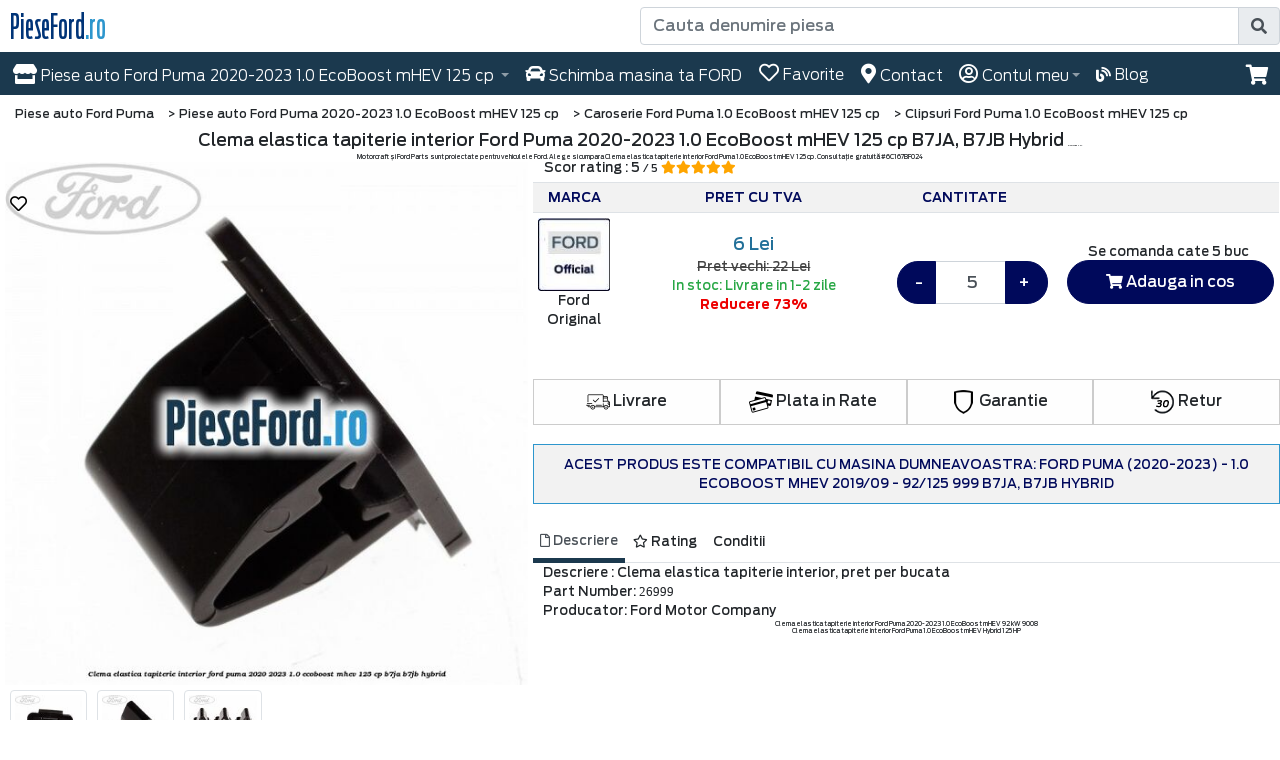

--- FILE ---
content_type: text/html; charset=UTF-8
request_url: https://www.pieseford.ro/clema-elastica-tapiterie-interior-ford-puma-2020-2023-1.0-ecoboost-mhev-125-cp-b7ja-b7jb-hybrid-mm9008p26999
body_size: 18096
content:
<!DOCTYPE html>
<html lang="ro">
<head>
    <meta charset="UTF-8">
    <meta http-equiv="X-UA-Compatible" content="IE=edge">
    <meta name="viewport" content="width=device-width, initial-scale=1.0">    
    <title>Clema elastica tapiterie interior Ford Puma 1.0 EcoBoost mHEV 125 cp | Accesibil #6C167BF024</title>
    <meta name="description" content="Motorcraft și Ford Parts sunt proiectate pentru vehiculele Ford. Alege si cumpara Clema elastica tapiterie interior Ford Puma 1.0 EcoBoost mHEV 125 cp . Consultație gratuită #6C167BF024">
    <meta name="google" value="notranslate">
	<meta name="cXenseParse:pageclass" content="article">
    <meta name="cXenseParse:url" content="https://www.pieseford.ro/clema-elastica-tapiterie-interior-ford-puma-2020-2023-1.0-ecoboost-mhev-125-cp-b7ja-b7jb-hybrid-mm9008p26999">
    <link rel="icon" href="https://www.pieseford.ro/images/icon/favicon.ico" type="image/x-icon" />
    <link rel="apple-touch-icon" sizes="180x180" href="https://www.pieseford.ro/images/icon/apple-icon-180x180.png" />
    <link rel="icon" type="image/png" href="https://www.pieseford.ro/images/icon/favicon-32x32.png" sizes="32x32" />
    <link rel="icon" type="image/png" href="https://www.pieseford.ro/images/icon/favicon-16x16.png" sizes="16x16" />
    <link rel="manifest" href="https://www.pieseford.ro/manifest.json" />
    <link rel="mask-icon" href="https://www.pieseford.ro/safari-pinned-tab.svg" />
    <meta name="theme-color" content="#ffffff" />
    <meta name="msapplication-config" content="https://www.pieseford.ro/browserconfig.xml" />
    <meta property="og:title" content="Clema elastica tapiterie interior Ford Puma 1.0 EcoBoost mHEV 125 cp | Accesibil #6C167BF024">
    <meta property="og:url" content="https://www.pieseford.ro/clema-elastica-tapiterie-interior-ford-puma-2020-2023-1.0-ecoboost-mhev-125-cp-b7ja-b7jb-hybrid-mm9008p26999">
    <meta property="og:description" content="Motorcraft și Ford Parts sunt proiectate pentru vehiculele Ford. Alege si cumpara Clema elastica tapiterie interior Ford Puma 1.0 EcoBoost mHEV 125 cp . Consultație gratuită #6C167BF024">
    <meta property="og:image" content="https://www.pieseford.ro/produs_foto/clema-elastica-tapiterie-interior-ford-puma-2020-2023-1.0-ecoboost-mhev-125-cp-b7ja-b7jb-hybrid-15681334143.jpg">
    <link rel="canonical" href="https://www.pieseford.ro/clema-elastica-tapiterie-interior-ford-puma-2020-2023-1.0-ecoboost-mhev-125-cp-b7ja-b7jb-hybrid-mm9008p26999" />
    <link href="/source/css/animate.css" rel="stylesheet" async>
    <link href="/source/css/review.css" rel="stylesheet" async>

    <link  href="https://www.pieseford.ro/source/css/fonts/my_fonts.css" rel="stylesheet"  type="text/css">
    <link rel="stylesheet" href="https://www.pieseford.ro/source/css/commen.css">
        <script  src="https://www.pieseford.ro/source/js/bootstrap/bootstrap.bundle.min.js" defer></script>
	<script  src="https://www.pieseford.ro/source/js/bootstrap3-typeahead.min.js" defer></script> 
    <script src="https://kit.fontawesome.com/f0a03c8ad1.js" crossorigin="anonymous" defer></script>
    <link  href="https://www.pieseford.ro/source/css/fonts/pf_fonts.css" rel="stylesheet"  type="text/css">
    <link async rel="stylesheet" href="https://www.pieseford.ro/source/css/bootstrap/bootstrap.min.css" >
    <link rel="stylesheet" href="https://www.pieseford.ro/source/css/my_style.css">
    <link  href="https://www.pieseford.ro/source/fontawesome/css/all.min.css" rel="stylesheet" type="text/css">
    <link rel="stylesheet" href="https://www.pieseford.ro/source/css/product.css">
    <script src="https://www.pieseford.ro/source/js/jquery-3.3.1.min.js"></script>
    		<script>
    // Define dataLayer and the gtag function.
    window.dataLayer = window.dataLayer || [];
    function gtag(){dataLayer.push(arguments);}
    // Set default consent to 'denied' as a placeholder
    gtag('consent', 'default', {
      'ad_storage': 'granted',
      'ad_user_data': 'granted',
      'ad_personalization': 'granted',
      'analytics_storage': 'granted'
    });
    </script>
    <!-- Google tag (gtag.js) -->
    <script async src="https://www.googletagmanager.com/gtag/js?id=GTM-WNWLKJT">
    </script>
    <script>
      window.dataLayer = window.dataLayer || [];
      function gtag(){dataLayer.push(arguments);}
    
      gtag('js', new Date());
      gtag('config', 'GTM-WNWLKJT');
    </script>
	<!-- Google Tag Manager -->
    <script>(function(w,d,s,l,i){w[l]=w[l]||[];w[l].push({'gtm.start':
    new Date().getTime(),event:'gtm.js'});var f=d.getElementsByTagName(s)[0],
    j=d.createElement(s),dl=l!='dataLayer'?'&l='+l:'';j.async=true;j.src=
    'https://www.googletagmanager.com/gtm.js?id='+i+dl;f.parentNode.insertBefore(j,f);
    })(window,document,'script','dataLayer','GTM-WNWLKJT');</script>
    <!-- End Google Tag Manager -->
    <!-- Privacy Consent by TermsFeed (https://www.termsfeed.com) -->
    <script type="text/javascript" src="https://cdn.termsfeedtag.com/plugins/pc/v1/d524188577954533883b521d90f47fff/plugin.js" async></script>
    <!-- End Privacy Consent by TermsFeed (https://www.termsfeed.com) -->
</head>
<body oncontextmenu="return true;" style="-moz-user-select: none; -webkit-user-select: none; -ms-user-select: none; user-select: none;">
<!-- Google Tag Manager (noscript) -->
<noscript><iframe src="https://www.googletagmanager.com/ns.html?id=GTM-WNWLKJT"
height="0" width="0" style="display:none;visibility:hidden"></iframe></noscript>
<!-- End Google Tag Manager (noscript) -->
<div id="overlayw">
</div>
 <h1 class="product-title center" style="position: absolute;left: -3400px;">Clema elastica tapiterie interior Ford Puma 2020-2023 1.0 EcoBoost mHEV 125 cp B7JA, B7JB Hybrid #6C167BF024</h1> <div style="position:fixed; top:130px; right: 0px; z-index:9999">  
    <div id="toast_add" class="toast fade hide"   data-delay="3000">
        <div class="toast-body">
        <i class="fas fa-heart fa-2x" style="color: #F00;"></i> Produsul a fost adaugat la Favorite!
        </div>
    </div>
    <div id="toast_remove" class="toast fade hide" data-delay="3000">
        <div class="toast-body">
        <i class="far fa-heart fa-2x" style="color: #F00;"></i> Produsul a fost sters de la Favorite!
        </div>
    </div>
        <div id="toast_cos" class="toast fade hide" data-delay="3000">
        <div id="toast_produs" class="toast-body">
        </div>
    </div>
</div><header><div class="row margin-0"><div class="col-lg-6 col-sm-4 col-4 padding-0 float-left"><a href="https://www.pieseford.ro" class="logo_holder" title="Piese auto Ford"><span class="logo1">PieseFord</span><span class="logo2">.ro</span></a></div><div class="col-lg-6 col-sm-8 col-8 px-4 my-auto padding-0 float-right"><div class="input-group padding-0">
  <input id="toggle_modal_search1" type="text" class="form-control" placeholder="Cauta denumire piesa" aria-label="Cauta denumire piesa" aria-describedby="basic-addon2" name="search"   value=""   >
  <div class="input-group-append"><button id="toggle_modal_search2" class="btn btn-info input-group-text" aria-label="search" data-toggle="modal" data-target="#modal_search" ><i class="fas fa-search"></i></button></div>
</div>
</div></div></header>
	<div class="navbar navbar-expand-md navbar-dark bg-dark sticky-top navbar_holder">
    <div style="font-size: 20px; position: absolute;left: -6400px;">Pieseford Navigation</div>      
      <button class="navbar-toggler" type="button" data-toggle="collapse" data-target="#navbarsExampleDefault" title="Meniu Piese Ford" aria-controls="navbarsExampleDefault" aria-expanded="false" aria-label="Toggle navigation">
        <span class="navbar-toggler-icon"></span>
      </button>
  <div class="nav-item dropdown dropdown-account navbar-toggler  d-block d-sm-block d-md-none padding-0">
          <a class="nav-link padding-0" href="https://www.pieseford.ro/signin" title="Contul meu PieseFord.ro">
            <button type="button" class="btn btn-default btn-md btn_user_top" title="Contul meu PieseFord.ro">
                <i class="far fa-user-circle icon_mob"></i>
            </button>
           </a>
          <div class="dropdown-menu dropdown-menu-account" aria-labelledby="dropdown01">
                          </div>
          </div>  
    <div id="myfav_mob">
		<a href="https://www.pieseford.ro/error-favorite" class="btn btn-clean btn_ic btn-clean_ic d-block d-sm-block d-md-none " title="Piese auto Ford Favorite"><button type="button" class="btn btn-default btn-md btn_user_top navbar-toggler" title="Piese auto Ford Favorite"><i class="far fa-heart icon_mob"></i></button></a>	</div>
        <div id="search_sticky_mob" class="d-none">
        <a onclick="event.preventDefault();" href="#" id="toggle_modal_search3" class="btn btn-clean btn_ic btn-clean_ic d-block d-sm-block d-md-none" title="Cauta denumire piesa in PieseFord.ro">
            <button type="button" class="btn btn-default btn-md  navbar-toggler">
            <i class="fas fa-search icon_mob"></i>
            </button>
        </a>
	</div>
    <div id="info_cos_mob">
		<style>
    @font-face{font-family:'Ford Antenna';src:url('https://www.pieseford.ro/pages/blogv2/fonts/FordAntenna-Light.eot');src:url('https://www.pieseford.ro/pages/blogv2/fonts/FordAntenna-Light.eot?#iefix') format('embedded-opentype'),url('https://www.pieseford.ro/pages/blogv2/fonts/FordAntenna-Light.woff2') format('woff2'),url('https://www.pieseford.ro/pages/blogv2/fonts/FordAntenna-Light.woff') format('woff'),url('https://www.pieseford.ro/pages/blogv2/fonts/FordAntenna-Light.ttf') format('truetype');font-weight:300;font-style:normal;font-display:swap}@font-face{font-family:'Ford Antenna';src:url('https://www.pieseford.ro/pages/blogv2/fonts/FordAntenna-ExtraLight.eot');src:url('https://www.pieseford.ro/pages/blogv2/fonts/FordAntenna-ExtraLight.eot?#iefix') format('embedded-opentype'),url('https://www.pieseford.ro/pages/blogv2/fonts/FordAntenna-ExtraLight.woff2') format('woff2'),url('https://www.pieseford.ro/pages/blogv2/fonts/FordAntenna-ExtraLight.woff') format('woff'),url('https://www.pieseford.ro/pages/blogv2/fonts/FordAntenna-ExtraLight.ttf') format('truetype');font-weight:200;font-style:normal;font-display:swap}
    .popover .fa-times-circle{font-size:30px;margin-left:-20px}.popover .popover-buton-cos{color:#fff!important;font-size:14px;background-color:#0276b3;border:1px solid #0276b3;padding:10px;margin-top:10px;border-radius:0}.popover .popover-buton-cos:hover{color:#0276b3!important;background-color:#fff!important;border:1px solid #0276b3;padding:10px;margin-top:10px;border-radius:0}.popover .scroll-cos-det .col-3{max-width:65px}.popover .popover-total{margin-top:10px;color:#000;text-align:left;font-weight:400;font-size:14px}.popover .cos-det-nume{font-size:14px;line-height:14px;font-family:'Ford Antenna';font-weight:200}.popover .cos-det-nume strong{font-size:12px;font-weight:700;font-family:'Ford Antenna'}.scroll-cos-det{max-height:auto!important;max-width:100%}.popover .popover-body,.popover .row{max-width:100%!important}.popover .small{font-weight:200}.popover strong{font-weight:200!important}.center_m_p{text-align:center}
    @media only screen and (max-width: 600px) { .popover-body { padding: 9px 3px!important; } }
</style>
<style> .popover{ border-radius:2px!important; max-width:90%!important; width: 230px;  } </style>
<script type="text/javascript">
	$(document).ready(function () {
	    $("#PopS2").popover({
	        html: true
	    }).on('shown.bs.popover');
	});
</script>
    <div tabindex="0" aria-label="cart" aria-labelledby="cart0" class="btn btn-clean btn_ic btn-clean_ic d-block d-sm-block d-md-none" role="button" data-toggle="popover" data-trigger="click" data-placement="bottom" data-container="body" data-html="true" id="PopS2" data-content='
<div class="center_m_p">
    <p class="v_e_text">Cosul de cumparaturi este gol </p>
    <a href="https://www.pieseford.ro/cos-cumparaturi" class="v_e_cart">Vizualizare coș </a>
</div>
    '>
	<button type="button" class="btn btn-default btn-md btn_user_top2 navbar-toggler" title="Cosul Meu Ford"><i class="fas fa-shopping-cart icon_mob shopping-cart-white"></i></button>
</div>
	</div>
      <div class="collapse navbar-collapse" id="navbarsExampleDefault">
        <ul class="navbar-nav mr-auto">	
        	
        <li class="nav-item dropdown dropdown-masini  d-none d-md-block d-lg-block d-xl-block">
        	<a class="nav-link dropdown-toggle" href="#" id="dropdown01" data-toggle="dropdown" aria-haspopup="true" aria-expanded="false" title="Piese auto Puma 2020-2023 1.0 EcoBoost mHEV 125 cp PieseFord.ro"><span class="top_menu2"><i class="fas fa-store fa-large"></i> Piese auto <span class="top_menu2 d-none d-lg-inline d-xl-inline"> Ford
            Puma 2020-2023 1.0 EcoBoost mHEV 125 cp            </span></span></a>
                      </li>
                    <li class="nav-item min_schimba_masina ">
        	<a class="nav-link " href="https://www.pieseford.ro/schimba-masina" title="Schimba masina ta Ford PieseFord.ro"><span class="top_menu2"><i class="fas fa-car fa-large"></i> Schimba masina ta <span class="top_menu2">FORD</span></span></a>
          </li>
        <li class="nav-item">
        	<div id="myfav"><a href="https://www.pieseford.ro/error-favorite" class="nav-link btn_bl " title="Piese auto Ford Favorite"><span class="top_menu2">
    <i class="far fa-heart fa-large"></i> Favorite</span>
</a>
          </div>
        </li>  
                            <li class="nav-item">
        	<a class="nav-link " href="https://www.pieseford.ro/pagina-contact-1" title="Contact PieseFord.ro"><span class="top_menu2"><i class="fas fa-map-marker-alt fa-large"></i> Contact</span></a>
          </li>
                    <li class="nav-item dropdown dropdown-account">
                     <style>
                .d-sm-none:hover + .top_login_popup_slide{ display:block!important; }
                .top_login_popup_slide:hover{ display:block!important; }
            </style>
          	<a class="nav-link dropdown-toggle d-none d-sm-none d-md-block " href="https://www.pieseford.ro/signin"  title="Contul meu PieseFord.ro"><span class="top_menu2"><i class="far fa-user-circle fa-large"></i> Contul meu</span></a>
          <div class="dropdown-menu dropdown-menu-account" aria-labelledby="dropdown01">
                          </div>
          </li>
         <li class="nav-item d-none" id="search_sticky">
        	<a class="nav-link " href="#" onclick="event.preventDefault();"  id="toggle_modal_search4" title="Cauta denumire piesa in PieseFord.ro"><span class="top_menu2"><i class="fas fa-search fa-large"></i></span></a>
         </li>
        <li class="nav-item min_alege_masina " style="min-width: 80px !important;">
            <a class="nav-link " href="https://www.pieseford.ro/blog" title="Blogul Piese Ford Romania"><span class="top_menu2"><i class="fas fa-blog"></i> Blog</span></a>
        </li>
        </ul>
    <div id="info_cos" class="col-xl-1 col-lg-1 padding-0" style="max-width:4%">
        <script type="text/javascript">
	$(document).ready(function () {
	    $("#PopS").popover({
	        html: true
	    }).on('shown.bs.popover');
	});
$('body').on('click', function (e) {
    $('[data-toggle="popover"]').each(function () {
        //the 'is' for buttons that trigger popups
        //the 'has' for icons within a button that triggers a popup
        if (!$(this).is(e.target) && $(this).has(e.target).length === 0 && $('.popover').has(e.target).length === 0) {
            $(this).popover('hide');
        }
    });
});
</script>
<div class="float-right d-none d-sm-none d-md-block"><div tabindex="0" class="btn btn-clean btn_ic btn-clean_ic" role="button" data-toggle="popover" data-trigger="click" data-placement="bottom" data-container="body" data-html="true" id="PopS" data-content='
<div class="center_m_p">
    <p class="v_e_text">Cosul de cumparaturi este gol </p>
    <a href="https://www.pieseford.ro/cos-cumparaturi" class="v_e_cart">Vizualizare coș </a>
</div>
'>
<i class="fas fa-shopping-cart size-20 size-20_ic shopping-cart-white"></i></div></div>
    </div>
      </div>
    </div>
                        <div style="background-color: #eeeff1;box-shadow: 0 2px 10px 0 rgba(0,0,0,0.2); position: fixed; width:100%; top:42px; z-index: 99;" id="cart_header_section" class="show_desktop_only_cart display_none_p_cart" >
                <div style="width:95%; margin:auto;">
                    <div style="width:15%; float:left">
                        <img src="https://www.pieseford.ro/produs_icon/clema-elastica-tapiterie-interior-ford-puma-2020-2023-1.0-ecoboost-mhev-125-cp-b7ja-b7jb-hybrid-15681334143.jpg" style="width:90px; padding:10px; border-radius:10px; margin-left:25px;" alt="Clema elastica tapiterie interior Ford Puma 2020-2023 1.0 EcoBoost mHEV 125 cp B7JA, B7JB Hybrid" title="Clema elastica tapiterie interior Ford Puma 2020-2023 1.0 EcoBoost mHEV 125 cp" loading="lazy"/>
                    </div>
                    <div style="width:30%; float:left">
                        <div style="font-size: 18px;font-weight: 200;text-align: left;padding-top: 17px;">Clema elastica tapiterie interior Ford Puma 2020-2023 1.0 EcoBoost mHEV 125 cp B7JA, B7JB Hybrid</div>
                    </div>
                    <div style="width:20%; float:left">
                        <div style="padding-top: 17px;font-size: 18px;font-weight: 200;text-align: center;">6 Lei </div>
                        <div style="text-align: center;"><span class="pret_taiat" style="font-size:15px; font-weight:200;"><span class="hidden-xs hidden-sm">Pret vechi: </span>22 Lei </span></div>
                    </div>
                    <div style="width:10%; float:left">
                        <div class="center" style="padding-top: 18px;">
                        	<a href="#nav-rating" onclick="menu_rating();">
                        	Scor rating : 5 <small>/ 5</small></br>
                        	<span class="fas fa-star checked" aria-hidden="true"></span><span class="fas fa-star checked" aria-hidden="true"></span><span class="fas fa-star checked" aria-hidden="true"></span><span class="fas fa-star checked" aria-hidden="true"></span><span class="fas fa-star checked" aria-hidden="true"></span>                                                        </a>
    					</div>
                    </div>
                    <div style="width:20%; float:left; padding-top: 18px;">
                        <button type="button" style="width:80%; margin:auto" class="button_tab btn btn-info btn-lg btn-block add-to-cart-promo add_cart_product_price new_layout_button  click_extr_p_main " onclick="addtocart( '26999|212050|9008', '0' );">
                        <i class="fas fa-shopping-cart" aria-hidden="true"></i>
                        Adauga in cos</button>
                        
                        <div class="top_section_fav">
                            
<!-- fav -->                                                                                            <div class="fu269999008  fav_icon" id="fu26999"  data-toggle="tooltip" data-placement="top" title="" data-original-title="Salveaza produs favorit">
                                                	<span class="far fa-heart  gl269999008" id="gl26999"  onclick="favunfav('26999','9008')"></span>
                                                </div>
                                                <!-- END fav -->                        </div>
                    </div>
                </div>
                <div style="clear:both"></div>
            </div>
    <div style="position: relative; display: flex; flex-wrap: wrap; align-items: center; justify-content: space-between; padding: 0px; width: 100%"></div>
<!-- Modal -->
<div class="modal fade" id="modal_search" tabindex="-1" role="dialog" aria-labelledby="exampleModalLongTitle" aria-hidden="true"><div class="modal-dialog center" role="document"><div class="modal-content" style="border-radius:0px"><div class="modal-header">
<div class="modal-title h5">Cautare rapida</div><button type="button" class="close" data-dismiss="modal" aria-label="Close"><span aria-hidden="true">&times;</span></button></div>
<div class="modal-body"><form class="my-2 my-lg-0 padding-0"  action="/cauta" method="post"id="my_suggestion_search"><div class="input-group padding-0" style="z-index:1040; position:relative;">
  <div id="pp_ss" style="right: 60px; top: 5px; position:absolute; z-index:1050;cursor: pointer; font-size:20px; display:none" onclick="$('#pfsearch').val(''); $('#toggle_modal_search1').val('');"><i class="fas fa-times-circle"></i></div>
  <input type="text" class="form-control mytypeahead" placeholder="Cauta denumire piesa" aria-label="Cauta denumire piesa" aria-describedby="basic-addon2" name="search" id="pfsearch" autocomplete="off"   value=""   autofocus="autofocus">
  <div class="input-group-append">
    <button id="basic-addon0" class="btn btn-info input-group-text" type="submit"><i class="fas fa-search"></i></button>
  </div>
</div>
<script>
$("#pfsearch").keyup(function () {
    var that = this,
    value = $(this).val();
    if (value.length >= 1 ) {
        $('.delete_search_data_b').show();
        $('#pp_ss').show();
    } else {
        $('#pp_ss').hide();
    }
});
$( "#toggle_modal_search1" ).click(function() { modal_focus(); });
$( "#toggle_modal_search2" ).click(function() { modal_focus(); });
$( "#toggle_modal_search3" ).click(function() { modal_focus(); });
$( "#toggle_modal_search4" ).click(function() { modal_focus(); });
function modal_focus(){
	$('#modal_search').modal('show');
	  setTimeout(function (){
	$('#pfsearch').focus();
	  }, 500);
}
$(document).ready(function(){
	$('.mytypeahead').typeahead({
		minLength: 3,
        delay: 400,
		source: function(query, result){
			$.ajax({
				url:"/suggestion",
				method:"POST",
				data:{query:query},
				dataType:"json",
				success:function(data){
					result($.map(data, function(item){
						return item;
					}));
				}
			});
		}
	});	   
});
</script></form></div></div></div></div>
<style>
.fa-2x{font-size:2em!important}.top_menu2{font-size:15px!important}#ModalAccount .center a,#ModalAccount form button{border-radius:0;border:1px solid #00095b;min-width:180px!important;display:inline-block;padding:6px 12px;margin-bottom:0;font-size:14px;font-weight:400;line-height:1.42857143;text-align:center;white-space:nowrap;vertical-align:middle}#ModalAccount #customBtn{border-radius:0;border:1px solid #00095b;min-width:180px!important}#ModalAccount .close{float:right;padding:20px 0;font-size:21px;font-weight:700;line-height:1;color:#000;text-shadow:0 1px 0 #fff;opacity:.2;margin-left:0}#ModalAccount #customBtn,#ModalAccount .btn-outline-primary{background-color:#f0f0f0!important;color:#333}#ModalAccount .form-control{display:block;width:100%;height:calc(24px + 12px + 2px);padding:6px 12px;font-size:16px;font-weight:400;line-height:1.5;color:#495057;background-color:#fff;background-clip:padding-box;border:1px solid #ced4da;border-radius:4px;transition:border-color .15s ease-in-out,box-shadow .15s ease-in-out}.text_modal_cont strong{font-weight:700}@media only screen and (max-width:600px){#ModalAccount .d-lg-none{display:none!important}#ModalAccount .d-none{display:block!important}}.v_e_text{text-align:center;font-size:14px}.v_e_cart{font-size:14px;padding:12px 50px;border-radius:0;border:1px solid #0276b3;height:50px;line-height:47px;color:#fff!important;background-color:#0276b3}.v_e_cart:hover{color:#0276b3!important;background-color:#fff;border:1px solid #0276b3}.popover-body{padding:25px 14px 9px}
</style>
<div class="col-12 padding-5">
	<div aria-label="breadcrumb" class="bc_nav">
	    <ol itemscope itemtype="http://schema.org/BreadcrumbList">
	        <meta itemprop="name" content="Clema elastica tapiterie interior Ford Puma 1.0 EcoBoost mHEV 125 cp | Accesibil #6C167BF024" />
            <li class="breadcrumb-item bc_li" itemprop="itemListElement" itemscope itemtype="http://schema.org/ListItem">
                <a href="https://www.pieseford.ro/piese-auto-ford-puma-2020-2023-m9007"  title="Piese Ford Puma" class="bc_a" itemtype="https://schema.org/ListItem" itemprop="item"> 
                    <span itemprop="name">Piese auto Ford Puma</span>
                </a>
                <meta itemprop="position" content="1" />
            </li>
            <li class="breadcrumb-item bc_li" itemprop="itemListElement" itemscope itemtype="http://schema.org/ListItem">
                <a href="https://www.pieseford.ro/piese-auto-ford-puma-2020-2023-1.0-ecoboost-mhev-125-cp-b7ja-b7jb-hybrid-mm9008" title="Piese Ford Puma 2020-2023 1.0 EcoBoost mHEV 125 cp" class="bc_a" itemtype="https://schema.org/ListItem" itemprop="item">
                	>
                    <span itemprop="name">Piese auto Ford Puma 2020-2023 1.0 EcoBoost mHEV 125 cp</span>
                </a>
                <meta itemprop="position" content="2" />
            </li>
            <li class="breadcrumb-item bc_li" itemprop="itemListElement" itemscope itemtype="http://schema.org/ListItem">
                <a href="https://www.pieseford.ro/caroserie-ford-puma-2020-2023-1.0-ecoboost-mhev-125-cp-b7ja-b7jb-hybrid-mm9008c125" title="Caroserie Ford Puma 1.0 EcoBoost mHEV 125 cp" class="bc_a" itemtype="https://schema.org/ListItem" itemprop="item"> 
                	>
                    <span itemprop="name">Caroserie Ford Puma 1.0 EcoBoost mHEV 125 cp</span>
                </a>
                <meta itemprop="position" content="3" />
            </li>
            <li class="breadcrumb-item bc_li" itemprop="itemListElement" itemscope itemtype="http://schema.org/ListItem">
                <a href="https://www.pieseford.ro/caroserie-clipsuri-ford-puma-2020-2023-1.0-ecoboost-mhev-125-cp-b7ja-b7jb-hybrid-mm9008s732" title="Clipsuri Ford Puma 2020-2023 1.0 EcoBoost mHEV 125 cp" class="bc_a" itemtype="https://schema.org/ListItem" itemprop="item">
                	>
                    <span itemprop="name">Clipsuri Ford Puma 1.0 EcoBoost mHEV 125 cp</span>
                </a>
                <meta itemprop="position" content="4" />
            </li>
        </ol>
    </div>
</div>
<div class="default-white-box search-suggestions" style="display:none;">
    <a href="https://www.pieseford.ro/piese-auto-ford-puma-2020-2023-m9007" title="Piese auto Ford Puma" class="search-suggestions__item">Piese auto Ford Puma</a>
    <a href="https://www.pieseford.ro/piese-auto-ford-puma-2020-2023-1.0-ecoboost-mhev-125-cp-b7ja-b7jb-hybrid-mm9008" title="Piese auto Ford Puma 2020-2023 1.0 EcoBoost mHEV 125 cp" class="search-suggestions__item">Piese auto Ford Puma 2020-2023 1.0 EcoBoost mHEV 125 cp</a>
    <a href="https://www.pieseford.ro/caroserie-ford-puma-2020-2023-1.0-ecoboost-mhev-125-cp-b7ja-b7jb-hybrid-mm9008c125" title="Caroserie Ford Puma 1.0 EcoBoost mHEV 125 cp" class="search-suggestions__item">Caroserie Ford Puma 1.0 EcoBoost mHEV 125 cp</a>
    <a href="https://www.pieseford.ro/caroserie-clipsuri-ford-puma-2020-2023-1.0-ecoboost-mhev-125-cp-b7ja-b7jb-hybrid-mm9008s732" title="Clipsuri Ford Puma 1.0 EcoBoost mHEV 125 cp" class="search-suggestions__item">Clipsuri Ford Puma 1.0 EcoBoost mHEV 125 cp</a>
</div><div class="container-fluid">
  <div class="row padding-0">
	    <div class="col-lg-12 col-md-12 col-sm-12 col-xs-12">
          <main>
               <script type="text/javascript">
	function menu_rating(){
	  $('#nav-rating-tab').trigger('click');
	  location.hash = "#nav-rating-tab";
	}
</script>
                 				<div class="row gall_mm" itemscope itemtype="http://schema.org/Product">
				    <div itemprop="offers" itemtype="http://schema.org/Offer" itemscope>
                		<link itemprop="url" href="https://www.pieseford.ro/clema-elastica-tapiterie-interior-ford-puma-2020-2023-1.0-ecoboost-mhev-125-cp-b7ja-b7jb-hybrid-mm9008p26999" /><link itemprop="availability" href="https://schema.org/InStock" /><link itemprop="itemCondition" href="https://schema.org/NewCondition" /><meta itemprop="price" content="6" /><meta itemprop="priceCurrency" content="RON" /><meta itemprop="priceValidUntil" content="2026-01-20" />
                	</div>   
                	<meta itemprop="gtin8" content="6C167BF024" />
                	<meta itemprop="gtin14" content="6C167BF024" />
                	<meta itemprop="mpn" content="6C167BF024" />
                	<div class="col-12 padding-5">
                    	<div class="product-title center" style="margin-top: -15px;">Clema elastica tapiterie interior Ford Puma 2020-2023 1.0 EcoBoost mHEV 125 cp B7JA, B7JB Hybrid <span style="font-size:2px;">#6C167BF024</span></div>
                    	<h2 style="text-align:center;">Motorcraft și Ford Parts sunt proiectate pentru vehiculele Ford. Alege si cumpara Clema elastica tapiterie interior Ford Puma 1.0 EcoBoost mHEV 125 cp . Consultație gratuită #6C167BF024</h2>
                                                <div itemprop="name" style="display:table-column;">Clema elastica tapiterie interior Ford Puma 1.0 EcoBoost mHEV 125 cp | Accesibil #6C167BF024</div>
                        <div itemprop="description" style="display:table-column;">Motorcraft și Ford Parts sunt proiectate pentru vehiculele Ford. Alege si cumpara Clema elastica tapiterie interior Ford Puma 1.0 EcoBoost mHEV 125 cp . Consultație gratuită #6C167BF024</div>
                        <a itemprop="url" style="display:table-column;" href="https://www.pieseford.ro/clema-elastica-tapiterie-interior-ford-puma-2020-2023-1.0-ecoboost-mhev-125-cp-b7ja-b7jb-hybrid-mm9008p26999" ></a>
                        <div itemprop="sku" style="display:table-column;">6C167BF024</div>
                        <div itemprop="brand" itemtype="http://schema.org/Organization" itemscope>
                            <meta itemprop="name" content="Ford Original" />
                        </div>
                        <div itemprop="aggregateRating" itemtype="http://schema.org/AggregateRating" itemscope>
                    		<meta itemprop="ratingValue" content="5" />
                    		<meta itemprop="reviewCount" content="1" />
                    		<meta itemprop="bestRating" content="5" />
                    		<meta itemprop="worstRating" content="1" />
                    	</div>
					<div class="center" style="margin-top: -10px;">
                    	<a href="#nav-rating" style="padding:20px 0px" onclick="menu_rating();" class="p_nav_rating">
                    	Scor rating : 5 <small>/ 5</small>
                    	<span class="fas fa-star checked" aria-hidden="true"></span><span class="fas fa-star checked" aria-hidden="true"></span><span class="fas fa-star checked" aria-hidden="true"></span><span class="fas fa-star checked" aria-hidden="true"></span><span class="fas fa-star checked" aria-hidden="true"></span>                                                </a>
					</div>
                    </div>
					<div class="preview col-md-5 padding-5 gall_mm">
					    						<!-- Gallery -->
<div class="row margin-0 center row-prod-gal"><div id="carouselExampleControls" class="carousel slide margin-5 center" data-ride="carousel"><div class="carousel-inner">
							<div class="carousel-item active" data-toggle="modal" data-target="#modal"><a href="#Foto_1" data-slide-to="0" class=""><img itemprop="image" class="img-fluid" width="611" height="611" src="https://www.pieseford.ro/produs_foto/clema-elastica-tapiterie-interior-ford-puma-2020-2023-1.0-ecoboost-mhev-125-cp-b7ja-b7jb-hybrid-15681334143.jpg" alt="Clema elastica tapiterie interior Ford Puma 2020-2023 1.0 EcoBoost mHEV 125 cp B7JA, B7JB Hybrid" title="Clema elastica tapiterie interior Ford Puma 2020-2023 1.0 EcoBoost mHEV 125 cp"></a></div>
							<div class="carousel-item " data-toggle="modal" data-target="#modal"><a href="#Foto_2" data-slide-to="1" class=""><img itemprop="image" class="img-fluid" width="611" height="611" src="https://www.pieseford.ro/produs_foto/clema-elastica-tapiterie-interior-ford-puma-2020-2023-1.0-ecoboost-mhev-125-cp-b7ja-b7jb-hybrid-15681334141.jpg" alt="Clema elastica tapiterie interior Ford Puma 2020-2023 1.0 EcoBoost mHEV 125 cp B7JA, B7JB Hybrid" title="Clema elastica tapiterie interior Ford Puma 2020-2023 1.0 EcoBoost mHEV 125 cp"></a></div>
							<div class="carousel-item " data-toggle="modal" data-target="#modal"><a href="#Foto_3" data-slide-to="2" class=""><img itemprop="image" class="img-fluid" width="611" height="611" src="https://www.pieseford.ro/produs_foto/clema-elastica-tapiterie-interior-ford-puma-2020-2023-1.0-ecoboost-mhev-125-cp-b7ja-b7jb-hybrid-15681334142.jpg" alt="Clema elastica tapiterie interior Ford Puma 2020-2023 1.0 EcoBoost mHEV 125 cp B7JA, B7JB Hybrid" title="Clema elastica tapiterie interior Ford Puma 2020-2023 1.0 EcoBoost mHEV 125 cp"></a></div>
							<div class="carousel-item " data-toggle="modal" data-target="#modal"><a href="#Foto_4" data-slide-to="3" class=""><img itemprop="image" class="img-fluid" width="611" height="611" src="https://www.pieseford.ro/produs_foto/clema-elastica-tapiterie-interior-ford-puma-2020-2023-1.0-ecoboost-mhev-125-cp-b7ja-b7jb-hybrid-1568133414.jpg" alt="Clema elastica tapiterie interior Ford Puma 2020-2023 1.0 EcoBoost mHEV 125 cp B7JA, B7JB Hybrid" title="Clema elastica tapiterie interior Ford Puma 2020-2023 1.0 EcoBoost mHEV 125 cp"></a></div>
					</div>
		<a class="carousel-control-prev" href="#carouselExampleControls" role="button" data-slide="prev"><span class="carousel-control-prev-icon" aria-hidden="true"></span><span class="sr-only">Previous</span></a><a class="carousel-control-next" href="#carouselExampleControls" role="button" data-slide="next"><span class="carousel-control-next-icon" aria-hidden="true"></span><span class="sr-only">Next</span></a>	</div></div>
<div class="row margin-0 center">
			<div class="col-2 padding-5  d-none d-sm-none d-md-block" data-toggle="modal" data-target="#modal"><a href="#Foto_1" data-slide-to="1"><img src="https://www.pieseford.ro/produs_icon/clema-elastica-tapiterie-interior-ford-puma-2020-2023-1.0-ecoboost-mhev-125-cp-b7ja-b7jb-hybrid-15681334141.jpg" class="img-thumbnail my-3 margin-0" alt="Clema elastica tapiterie interior Ford Puma 2020-2023 1.0 EcoBoost mHEV 125 cp B7JA, B7JB Hybrid" title="Clema elastica tapiterie interior Ford Puma 2020-2023 1.0 EcoBoost mHEV 125 cp" loading="lazy" width="90" height="90"></a></div>
				<div class="col-2 padding-5  d-none d-sm-none d-md-block" data-toggle="modal" data-target="#modal"><a href="#Foto_2" data-slide-to="2"><img src="https://www.pieseford.ro/produs_icon/clema-elastica-tapiterie-interior-ford-puma-2020-2023-1.0-ecoboost-mhev-125-cp-b7ja-b7jb-hybrid-15681334142.jpg" class="img-thumbnail my-3 margin-0" alt="Clema elastica tapiterie interior Ford Puma 2020-2023 1.0 EcoBoost mHEV 125 cp B7JA, B7JB Hybrid" title="Clema elastica tapiterie interior Ford Puma 2020-2023 1.0 EcoBoost mHEV 125 cp" loading="lazy" width="90" height="90"></a></div>
				<div class="col-2 padding-5  d-none d-sm-none d-md-block" data-toggle="modal" data-target="#modal"><a href="#Foto_3" data-slide-to="3"><img src="https://www.pieseford.ro/produs_icon/clema-elastica-tapiterie-interior-ford-puma-2020-2023-1.0-ecoboost-mhev-125-cp-b7ja-b7jb-hybrid-1568133414.jpg" class="img-thumbnail my-3 margin-0" alt="Clema elastica tapiterie interior Ford Puma 2020-2023 1.0 EcoBoost mHEV 125 cp B7JA, B7JB Hybrid | Foto 2" title="Clema elastica tapiterie interior Ford Puma 2020-2023 1.0 EcoBoost mHEV 125 cp | Foto 2" loading="lazy" width="90" height="90"></a></div>
		</div>

<!-- fav -->                                                                                            <div class="fu269999008  fav_icon" id="fu26999"  data-toggle="tooltip" data-placement="top" title="" data-original-title="Salveaza produs favorit">
                                                	<span class="far fa-heart  gl269999008" id="gl26999"  onclick="favunfav('26999','9008')"></span>
                                                </div>
                                                <!-- END fav --><!-- Modal -->
<div class="modal fade product_gallery_section" id="modal" tabindex="-1" role="dialog" aria-labelledby="Lightbox Gallery by Bootstrap 4" aria-hidden="true"><div class="modal-dialog modal-dialog-centered" role="document"><div class="modal-content"><div class="pull-right padding-10"><button type="button" class="close" data-dismiss="modal" aria-label="Close"><span aria-hidden="true">&times;</span></button></div>
<div class="modal-body"><div id="Foto_1" class="carousel slide" data-ride="carousel" data-interval="5000" data-keyboard="true">
        <ol class="carousel-indicators"><!-- 2 --><li data-target="#Foto_1" data-slide-to="0"></li><li data-target="#Foto_1" data-slide-to="1"></li><li data-target="#Foto_1" data-slide-to="2"></li><li data-target="#Foto_1" data-slide-to="3"></li></ol>
		<div class="carousel-inner"><div class="carousel-item active"><img loading="lazy" width="611" height="611" src="https://www.pieseford.ro/produs_foto/clema-elastica-tapiterie-interior-ford-puma-2020-2023-1.0-ecoboost-mhev-125-cp-b7ja-b7jb-hybrid-15681334143.jpg" class="w-100" alt="Clema elastica tapiterie interior Ford Puma 2020-2023 1.0 EcoBoost mHEV" loading="lazy"></div>
			<div class="carousel-item "><img loading="lazy" width="611" height="611" src="https://www.pieseford.ro/produs_foto/clema-elastica-tapiterie-interior-ford-puma-2020-2023-1.0-ecoboost-mhev-125-cp-b7ja-b7jb-hybrid-15681334141.jpg" class="w-100" alt="Clema elastica tapiterie interior Ford Puma 2020-2023 1.0 EcoBoost mHEV" loading="lazy"></div>
			<div class="carousel-item "><img loading="lazy" width="611" height="611" src="https://www.pieseford.ro/produs_foto/clema-elastica-tapiterie-interior-ford-puma-2020-2023-1.0-ecoboost-mhev-125-cp-b7ja-b7jb-hybrid-15681334142.jpg" class="w-100" alt="Clema elastica tapiterie interior Ford Puma 2020-2023 1.0 EcoBoost mHEV" loading="lazy"></div>
			<div class="carousel-item "><img loading="lazy" width="611" height="611" src="https://www.pieseford.ro/produs_foto/clema-elastica-tapiterie-interior-ford-puma-2020-2023-1.0-ecoboost-mhev-125-cp-b7ja-b7jb-hybrid-1568133414.jpg" class="w-100" alt="Clema elastica tapiterie interior Ford Puma 2020-2023 1.0 EcoBoost mHEV" loading="lazy"></div>
					</div>
        Clema elastica tapiterie interior ford Puma 2020-2023 1.0 EcoBoost mHEV 125 cp B7JA, B7JB Hybrid		<a class="carousel-control-prev" href="#Foto_1" role="button" data-slide="prev"><span class="carousel-control-prev-icon" aria-hidden="true"></span><span class="sr-only">Previous</span></a><a class="carousel-control-next" href="#Foto_1" role="button" data-slide="next"><span class="carousel-control-next-icon" aria-hidden="true"></span><span class="sr-only">Next</span></a>
	</div></div></div></div></div>											</div>
					<div class="details col-md-7 padding-0">
					                        	<div class="produs_zona_pret"><style> .style_pp_kk{ border-radius: 25px 0px 0px 25px !important; padding-left: 17px; } </style>
<div class="row"><div class="col-lg-12"></div></div>
    <table width="100%" border="0" cellpadding="0" cellspacing="2" class="table table-condensed"><thead><tr align="center" bgcolor="#f2f2f2"><td width="11%" height="15" align="center" bgcolor="#f2f2f2"  class="tbl_head_afisare_articol padding-5" style="text-transform: uppercase; color:#00095b!important; font-size:13px;">Marca</td><td height="15" bgcolor="#f2f2f2"  class="tbl_head_afisare_articol padding-5" style="text-transform: uppercase; color:#00095b!important; font-size:13px;">Pret cu TVA</td><td width="52%" height="15" bgcolor="#f2f2f2"  class="tbl_head_afisare_articol padding-5 cantitate_text" style="text-transform: uppercase; color:#00095b!important; font-size:13px;">Cantitate</td></tr></thead>
    <!-- preturi normale -->
                    			                <tr align="center" valign="middle">
                  <td height="35" valign="middle" class="padding-5">
                                      <a href="https://www.pieseford.ro/pagina-piese-auto-ford-motorcraft-112">
                                          <img src="https://www.pieseford.ro/producator_piesa/1668432544.jpg" border="0" class="img-responsive img-fluid" alt="Ford Original " title="Ford Original " width="75px" height="75px"/><div style="position: absolute; left:-6200px;">Ford Original </div></a><a href="https://www.pieseford.ro/pagina-piese-auto-ford-motorcraft-112">
                                        <div style="position: absolute; left:-6200px;">Ford Original </div>
                    </a>
                                      <div class="nume_marca">Ford Original </div></td>
                  <td style="vertical-align:middle;"class="padding-5"><span class="product-price">6 Lei</span>
                                        <br />
                    <span class="pret_taiat">
                   <span class="hidden-xs hidden-sm">Pret vechi: </span>22 Lei 
                    </span>
                                                            
					 <br><span class="text-success">In stoc: Livrare in 1-2 zile</span><br><div class='text_reducere'>Reducere 73%</div>                  </td>
                  <td class="padding-5" style="vertical-align: middle;">
                  
                                    <form id="form212050" name="form1" method="post" action="/adauga_cos" style="margin:0px; padding:0px; ">
                      <div style="clear:both"></div>
                  <div id="in_cos212050" class="extra_text_stock">
                    Se comanda cate 5 buc                  </div>
                  <div style="clear:both"></div>
<div class="col-lg-12 col-md-12 col-sm-12 padding-0 margin-0 align-middle">
	  <div  class="padding-0 align-middle qty_tab">
		<div class="input-group input-group-sm align-middle">
			
<div class="input-group mb-3 margin-0">
  <div class="input-group-prepend">
    <button class="btn btn-outline-primary style_pp" type="button" style="border-radius: 25px 0px 0px 25px !important; padding-left: 17px;"  onclick='event.preventDefault(); return substract_cantitate(&quot;26999|212050|9008&quot;);'>-</button>
  </div>
  <input name='cantitate26999|212050|9008' type='number' style="height: 43px; text-align: center;" class="form-control align-middle pp212050" aria-describedby="basic-addon2" onkeypress='return event.charCode >= 48 && event.charCode <= 57' id='cantitate26999|212050|9008' value="5" maxvalue="10" product_name="Clema elastica tapiterie interior" brand_name="Ford Original " style="text-align:center; vertical-align: middle;"/>
      <script>
        $('.pp212050').on('keydown keyup change', function(e){
            if ($(this).val() > 10 
                && e.keyCode !== 46 // keycode for delete
                && e.keyCode !== 8 // keycode for backspace
               ) {
               e.preventDefault();
               $(this).val(10);
            }
        });
    </script>
      <div class="input-group-append">
    <button class="btn btn-outline-primary style_pp" type="submit" style="border-radius: 0px 25px 25px 0px !important; padding-right: 17px;" onclick='event.preventDefault(); return add_cantitate(&quot;26999|212050|9008&quot;);'>+</button>
  </div>
</div>
          </div>
	  </div>
	  <button type="button" class="button_tab btn btn-info btn-lg btn-block add-to-cart-promo add_cart_product_price new_layout_button  click_extr_p_main "   onclick="addtocart( '26999|212050|9008', '0' );" >
<i class="fas fa-shopping-cart"></i>
Adauga in cos</button>
                          	
</div>
                    <input type="hidden" name="id" value="26999|212050|9008" />
                  </form>
                  <div style="clear:both"> </div>
                                    <div class="extra_text_stock">
</div><div style="clear:both"> </div>
                  </td>
                </tr>
                                                     </table>
      <script type="text/javascript">
	function substract_cantitate(id){ 
		var val=parseInt(document.getElementById("cantitate" + id).value);
		var cant = val-5; 
		if(cant>=5)
		{ document.getElementById("cantitate" + id).value = cant; } 
	}
	function add_cantitate(id){ 
		var val= parseInt(document.getElementById("cantitate" + id).value);
		var cant = val+5; 
		var maxvalue=parseInt(document.getElementById("cantitate" + id).getAttribute('maxvalue'));
		var product_name=document.getElementById("cantitate" + id).getAttribute('product_name');
		var brand_name=document.getElementById("cantitate" + id).getAttribute('brand_name');
		var dif = maxvalue-val;
		if(cant>maxvalue){cant=maxvalue;}
		if(dif>0)
		{ document.getElementById("cantitate" + id).value = cant; } else {
			alert("In stoc sunt disponibile doar " + maxvalue + " buc la pret promotional " + product_name + " marca " + brand_name + " !");
		}
	}
</script>
<style> #sticky_back{ bottom:70px; } </style>
<div class="footer footer_scroll_up" id="footer_p"><div style="height:10px;"></div><button type="button" style="width:60%; margin:auto" class="button_tab btn btn-info btn-lg btn-block add-to-cart-promo add_cart_product_price new_layout_button  click_extr_p_main " onclick="addtocart( '26999|212050|9008', '0' );"><i class="fas fa-shopping-cart" aria-hidden="true"></i>Adauga in cos</button><div class="top_section_fav_footer">
<!-- fav -->                                                                                            <div class="fu269999008  fav_icon" id="fu26999"  data-toggle="tooltip" data-placement="top" title="" data-original-title="Salveaza produs favorit">
                                                	<span class="far fa-heart  gl269999008" id="gl26999"  onclick="favunfav('26999','9008')"></span>
                                                </div>
                                                <!-- END fav --></div><div style="height:10px;"></div></div> 
<script>
    $(window).scroll(function() {    
    var scroll = $(window).scrollTop();
        if (scroll >= 500) {
            $("#footer_p").addClass("footer_scroll_down");
            $("#footer_p").removeClass("footer_scroll_up");
            
            $("#cart_header_section").addClass("display_show_p_cart");
            $("#cart_header_section").removeClass("display_none_p_cart");
        }else{
            $("#footer_p").addClass("footer_scroll_up");
            $("#footer_p").removeClass("footer_scroll_down");
            
            $("#cart_header_section").addClass("display_none_p_cart");
            $("#cart_header_section").removeClass("display_show_p_cart");
        }
    });
</script>
</div><br />
                    	                    	<div style="padding:10px;">
                    	    <div class="row margin-min-10">
		<div id="https://www.pieseford.ro/pagina-livrare-38" class="col-6 clicked_class col-md-3 info_articol center" data-toggle="tooltip" data-placement="top" title="- Transport 30 ron indiferent comanda. Livrarea se face prin Curier" style="cursor: pointer;">
    	<a href="https://www.pieseford.ro/pagina-livrare-38" class="btnCancel"> <img src="https://www.pieseford.ro/images/icons/shipped.png" width="24" height="24" alt="Livrare" title="Livrare"> Livrare</a>
    </div>
    	<div id="https://www.pieseford.ro/pagina-plata-cu-cardul-in-rate-54" class="col-6 clicked_class col-md-3 info_articol center" data-toggle="tooltip" data-placement="top" title="- Plata online in 6 rate fara dobanda prin Card Avantaj, Start BT, Bonus Card, Alpha Bank, BRD, BCR, First Bank" style="cursor: pointer;">
    	<a href="https://www.pieseford.ro/pagina-plata-cu-cardul-in-rate-54" class="btnCancel"> <img src="https://www.pieseford.ro/images/icons/credit-cards-payment.png" width="24" height="24" alt="Plata in Rate" title="Plata in Rate"> Plata in Rate</a>
    </div>
    	<div id="https://www.pieseford.ro/pagina-garantia-pieselor-61" class="col-6 clicked_class col-md-3 info_articol center" data-toggle="tooltip" data-placement="top" title="- Persoane fizice standard : 24 luni
- Persoane juridice standard : 12 luni
- Garantia Ford Protect 12 sau 24 luni contra 
cost care include si rambursare cost service 
manopera in limita a 850 ron" style="cursor: pointer;">
    	<a href="https://www.pieseford.ro/pagina-garantia-pieselor-61" class="btnCancel"> <img src="https://www.pieseford.ro/images/icons/waranty.png" width="24" height="24" alt="Garantie" title="Garantie"> Garantie</a>
    </div>
    	<div id="https://www.pieseford.ro/pagina-30-de-zile-drept-de-retur-53" class="col-6 clicked_class col-md-3 info_articol center" data-toggle="tooltip" data-placement="top" title="Drept de retur 30 de zile . Returul trebuie efectuat din contul de client PieseFord.ro" style="cursor: pointer;">
    	<a href="https://www.pieseford.ro/pagina-30-de-zile-drept-de-retur-53" class="btnCancel"> <img src="https://www.pieseford.ro/images/icons/retur.png" width="24" height="24" alt="Retur" title="Retur"> Retur</a>
    </div>
    </div>
<br />

<div class="compatibilitate_auto  animated shake  margin-min-10">Acest produs este compatibil cu masina dumneavoastra: Ford Puma (2020-2023) - 1.0 EcoBoost mHEV 2019/09 - 92/125 999 B7JA, B7JB Hybrid</div>
                    	    <br />
                              <div class="nav nav-tabs margin-min-10" id="nav-tab" role="tablist">
                                <a class="nav-item nav-link active nav_prod_spacing" id="nav-descriere-tab" data-toggle="tab" href="#nav-descriere" role="tab" aria-controls="nav-descriere" aria-selected="true"><i class="far fa-file"></i> Descriere</a>
                                <a class="nav-item nav-link nav_prod_spacing" id="nav-rating-tab" data-toggle="tab" href="#nav-rating" role="tab" aria-controls="nav-rating" aria-selected="false"><i class="far fa-star"></i> Rating</a>
                                                                                                        <a class="nav-item nav-link nav_prod_spacing" id="nav-info-extra-section" data-toggle="tab" href="#extrainfo-info" role="tab" aria-controls="extrainfo-info" aria-selected="false"><i class="fa-solid fa-bell-concierge"></i> Conditii</a>
                                                                    
                                                              </div>
                            <div class="tab-content" id="nav-tabContent">
                              <div class="tab-pane fade show active" id="nav-descriere" role="tabpanel" aria-labelledby="nav-descriere-tab">
                        	  <div><span style="font-family: Tahoma;">Descriere :&nbsp;Clema elastica tapiterie interior, pret per bucata</span></div>
<div><span style="font-family: Tahoma;">Part Number:&nbsp;</span><font face="Tahoma">26999</font></div>
<div><span style="font-family: Tahoma;">Producator: Ford Motor Company</span></div>                              </div>
                              <div class="tab-pane fade" id="nav-rating" role="tabpanel" aria-labelledby="nav-rating-tab">
                                                              	<div class="container big_tablet_screen"><br>
		<div class="row"><div class="col-sm-5 col-lg-6"><div class="rating-block"><div class="h4">Scor rating</div><div class="float-left bold padding-bottom-7">5 <small>/ 5</small><span class="fas fa-star checked" aria-hidden="true"></span><span class="fas fa-star checked" aria-hidden="true"></span><span class="fas fa-star checked" aria-hidden="true"></span><span class="fas fa-star checked" aria-hidden="true"></span><span class="fas fa-star checked" aria-hidden="true"></span></div><br></div><br>
                      <a href="https://www.pieseford.ro/signin"><button type="button" class="btn btn-light btn-lg btn-block">Evaluati produsul dupa autentificare</button></a>
                      </div>
    	<div class="col-sm-7 col-lg-6">
    		<div class="row">
    			<div class="float-left" style="width:50px; line-height:1;"><div style="height:9px; margin:5px 0;">5 stele<span class="glyphicon glyphicon-star"></span></div></div>
    			<div class="float-left" style="width:165px;"><div class="progress" style="height:9px; margin:8px 0;"><div class="progress-bar bg-success" role="progressbar" aria-valuenow="5" aria-valuemin="0" aria-valuemax="5" style="width: "></div></div></div><div class="float-right" style="margin-left:2px;">( 0 reviewuri )</div>
    		</div>
    		<div class="row">
    			<div class="float-left" style="width:50px; line-height:1;"><div style="height:9px; margin:5px 0;">4 stele<span class="glyphicon glyphicon-star"></span></div></div>
    			<div class="float-left" style="width:165px;"><div class="progress" style="height:9px; margin:8px 0;"><div class="progress-bar bg-primary" role="progressbar" aria-valuenow="4" aria-valuemin="0" aria-valuemax="5" style="width:  "></div></div></div><div class="float-right" style="margin-left:2px;">( 0 reviewuri )</div>
    		</div>
    		<div class="row">
    			<div class="float-left" style="width:50px; line-height:1;"><div style="height:9px; margin:5px 0;">3 stele<span class="glyphicon glyphicon-star"></span></div></div>
    			<div class="float-left" style="width:165px;"><div class="progress" style="height:9px; margin:8px 0;"><div class="progress-bar bg-info" role="progressbar" aria-valuenow="3" aria-valuemin="0" aria-valuemax="5" style="width:  "></div></div></div><div class="float-right" style="margin-left:2px;">( 0 reviewuri )</div>
    		</div>
    		<div class="row">
    			<div class="float-left" style="width:50px; line-height:1;"><div style="height:9px; margin:5px 0;">2 stele<span class="glyphicon glyphicon-star"></span></div></div>
    			<div class="float-left" style="width:165px;"><div class="progress" style="height:9px; margin:8px 0;"><div class="progress-bar bg-warning" role="progressbar" aria-valuenow="2" aria-valuemin="0" aria-valuemax="5" style="width:  "></div></div></div><div class="float-right" style="margin-left:2px;">( 0 reviewuri )</div>
    		</div>
    		<div class="row">
    			<div class="float-left" style="width:50px; line-height:1;"><div style="height:9px; margin:5px 0;">1 stele<span class="glyphicon glyphicon-star"></span></div></div>
    			<div class="float-left" style="width:165px;"><div class="progress" style="height:9px; margin:8px 0;"><div class="progress-bar bg-danger" role="progressbar" aria-valuenow="1" aria-valuemin="0" aria-valuemax="5" style="width:  "></div></div></div><div class="float-right" style="margin-left:2px;">( 0 reviewuri )</div>
    		</div>
    	</div>			
    </div>			
		<div class="row">
			<div class="col-sm-12">
            			</div>
		</div>
    </div> <!-- /container -->                              	                              </div>
                            <div class="tab-pane fade" id="extrainfo-info" role="tabpanel" aria-labelledby="nav-extrainfo-tab">
                                                                                                                                                                                                                                    <div style="height:8px;"></div>
                                    <div style="font-weight:200;">Acest produs se comanda in pereche. In cazul ca doresti sa il dai retur se returneaza cantitatea integral achizitionata.</div>
                                    <div style="height:8px;"></div>
                                                                <div style="height:15px;"></div>
                            </div>
                                                          <h3 class="center">Clema elastica tapiterie interior Ford Puma 2020-2023 1.0 EcoBoost mHEV 92 kW 9008</h3>
                              <h3 class="center">Clema elastica tapiterie interior Ford Puma 1.0 EcoBoost mHEV Hybrid 125 HP</h3>
                                                                                        </div>
                    	</div>
                    </div><!-- div col --></div><div>
</div>
<div class="contact_pagina" align="center">
	<p>Comenziile se plaseaza exclusiv on-line</p></div>                                                                                                                                                                                                                                                                                                                                                                                                                                                                                                                                                                                                                                                                                                                                                                                                                                                                                                                                                                                                                                                                                                                                    			                                    			                            
        			                                			                            <div class="row titlu_meniu"><div class="col-lg-12 center">Produse recomandate</div></div>
<div id="products" class="row view-group">
<div class="item col-6 col-sm-6 col-lg-3 padding-5">
    <div class="Badge">
    <div class="Badge-prod">
      <div class="Badge-prod-pre">Reducere</div>
      29%    </div>
  </div>
    <div class="thumbnail card thumbnail_card_100 ">
      
            
    <div class="img-event"> <a href="/capac-maner-exterior-usa-fata-stanga-ford-puma-2020-2023-1.0-ecoboost-mhev-125-cp-b7ja-b7jb-hybrid-mm9008p30504" title="Capac maner exterior usa fata stanga Ford Puma 2020-2023 1.0 EcoBoost mHEV 125 cp PieseFord.ro"> <img class="group list-group-image img-fluid mx-auto d-block" src="https://www.pieseford.ro/produs_thumb/capac-maner-exterior-usa-fata-stanga-ford-puma-2020-2023-1.0-ecoboost-mhev-125-cp-b7ja-b7jb-hybrid-1607349898.jpg" alt="Capac maner exterior usa fata stanga Ford Puma 2020-2023 1.0 EcoBoost mHEV 125 cp" title="Capac maner exterior usa fata stanga Ford Puma 2020-2023 1.0 EcoBoost mHEV 125 cp" width="150" height="150" />
      <div align="center">
        <span class="fas fa-star checked" aria-hidden="true"></span><span class="fas fa-star checked" aria-hidden="true"></span><span class="fas fa-star checked" aria-hidden="true"></span><span class="fas fa-star checked" aria-hidden="true"></span><span class="fas fa-star checked" aria-hidden="true"></span> <small>5</small>      </div>
      </a>
      
<!-- fav -->                                                                                            <div class="fu305049008  fav_icon" id="fu30504"  data-toggle="tooltip" data-placement="top" title="" data-original-title="Salveaza produs favorit">
                                                	<span class="far fa-heart  gl305049008" id="gl30504"  onclick="favunfav('30504','9008')"></span>
                                                </div>
                                                <!-- END fav -->    </div>
    <div class="caption card-body padding-5"> <a href="/capac-maner-exterior-usa-fata-stanga-ford-puma-2020-2023-1.0-ecoboost-mhev-125-cp-b7ja-b7jb-hybrid-mm9008p30504" title="Capac maner exterior usa fata stanga Ford Puma 2020-2023 1.0 EcoBoost mHEV 125 cp PieseFord.ro">
      <h4 class="group card-title inner list-group-item-heading title_cs"> Capac maner exterior usa fata stanga        <div class="small">Ford Puma 2020-2023 1.0 EcoBoost mHEV 125 cp #70EB0DC84E</div></h4>
		<span class="la_comanda_card">La comanda</span>      </a>
      <div class="row margin-min-10">
        <div class="col-4 padding-0 padding-left-10"> <a href="/capac-maner-exterior-usa-fata-stanga-ford-puma-2020-2023-1.0-ecoboost-mhev-125-cp-b7ja-b7jb-hybrid-mm9008p30504" title="Capac maner exterior usa fata stanga Ford Puma 2020-2023 1.0 EcoBoost mHEV 125 cp PieseFord.ro">
          <p class="lead price_text">pret</p>
          <p class="lead price_taiat">197 lei</p></a> </div>
        <div class="col-8 padding-0 padding-right-10"> <a href="/capac-maner-exterior-usa-fata-stanga-ford-puma-2020-2023-1.0-ecoboost-mhev-125-cp-b7ja-b7jb-hybrid-mm9008p30504" title="Capac maner exterior usa fata stanga Ford Puma 2020-2023 1.0 EcoBoost mHEV 125 cp PieseFord.ro">
          <p class="lead price_cs">141 lei</p></a> </div>
        <div class="col-12 padding-10 padding-bottom-0"> <a href="/capac-maner-exterior-usa-fata-stanga-ford-puma-2020-2023-1.0-ecoboost-mhev-125-cp-b7ja-b7jb-hybrid-mm9008p30504" title="Capac maner exterior usa fata stanga Ford Puma 2020-2023 1.0 EcoBoost mHEV 125 cp PieseFord.ro">
          <button type="button" class="btn btn-outline-info btn-sm det_button margin-0">Detalii</button></a>
                              
                    <button type="button" class="btn  btn-outline-warning btn-sm add-to-cart-cat float-right margin-0 add_cart_product_price"   onclick="addtocart( '30504|228746|9008', '1' );"  ><i class="fas fa-shopping-cart"></i>Adauga in cos</button><input name='cantitate30504|228746|9008' type='hidden' value="1"/><input type="hidden" name="id" value="30504|228746|9008" />
                  </div></div></div></div>
</div>
<div class="item col-6 col-sm-6 col-lg-3 padding-5">
    <div class="Badge">
    <div class="Badge-prod">
      <div class="Badge-prod-pre">Reducere</div>
      33%    </div>
  </div>
    <div class="thumbnail card thumbnail_card_100 ">
      
            
    <div class="img-event"> <a href="/clips-fixare-unitate-cd-torpedou-ford-puma-2020-2023-1.0-ecoboost-mhev-125-cp-b7ja-b7jb-hybrid-mm9008p31118" title="Clips fixare unitate CD torpedou Ford Puma 2020-2023 1.0 EcoBoost mHEV 125 cp PieseFord.ro"> <img class="group list-group-image img-fluid mx-auto d-block" src="https://www.pieseford.ro/produs_thumb/clips-fixare-unitate-cd-torpedou-ford-puma-2020-2023-1.0-ecoboost-mhev-125-cp-b7ja-b7jb-hybrid-1608283178.jpg" alt="Clips fixare unitate CD torpedou Ford Puma 2020-2023 1.0 EcoBoost mHEV 125 cp" title="Clips fixare unitate CD torpedou Ford Puma 2020-2023 1.0 EcoBoost mHEV 125 cp" width="150" height="150" />
      <div align="center">
        <span class="fas fa-star checked" aria-hidden="true"></span><span class="fas fa-star checked" aria-hidden="true"></span><span class="fas fa-star checked" aria-hidden="true"></span><span class="fas fa-star checked" aria-hidden="true"></span><span class="fas fa-star checked" aria-hidden="true"></span> <small>5</small>      </div>
      </a>
      
<!-- fav -->                                                                                            <div class="fu311189008  fav_icon" id="fu31118"  data-toggle="tooltip" data-placement="top" title="" data-original-title="Salveaza produs favorit">
                                                	<span class="far fa-heart  gl311189008" id="gl31118"  onclick="favunfav('31118','9008')"></span>
                                                </div>
                                                <!-- END fav -->    </div>
    <div class="caption card-body padding-5"> <a href="/clips-fixare-unitate-cd-torpedou-ford-puma-2020-2023-1.0-ecoboost-mhev-125-cp-b7ja-b7jb-hybrid-mm9008p31118" title="Clips fixare unitate CD torpedou Ford Puma 2020-2023 1.0 EcoBoost mHEV 125 cp PieseFord.ro">
      <h4 class="group card-title inner list-group-item-heading title_cs"> Clips fixare unitate CD torpedou        <div class="small">Ford Puma 2020-2023 1.0 EcoBoost mHEV 125 cp #4D2F5746FA</div></h4>
		<span class="la_comanda_card">La comanda</span>      </a>
      <div class="row margin-min-10">
        <div class="col-4 padding-0 padding-left-10"> <a href="/clips-fixare-unitate-cd-torpedou-ford-puma-2020-2023-1.0-ecoboost-mhev-125-cp-b7ja-b7jb-hybrid-mm9008p31118" title="Clips fixare unitate CD torpedou Ford Puma 2020-2023 1.0 EcoBoost mHEV 125 cp PieseFord.ro">
          <p class="lead price_text">pret</p>
          <p class="lead price_taiat">87 lei</p></a> </div>
        <div class="col-8 padding-0 padding-right-10"> <a href="/clips-fixare-unitate-cd-torpedou-ford-puma-2020-2023-1.0-ecoboost-mhev-125-cp-b7ja-b7jb-hybrid-mm9008p31118" title="Clips fixare unitate CD torpedou Ford Puma 2020-2023 1.0 EcoBoost mHEV 125 cp PieseFord.ro">
          <p class="lead price_cs">59 lei</p></a> </div>
        <div class="col-12 padding-10 padding-bottom-0"> <a href="/clips-fixare-unitate-cd-torpedou-ford-puma-2020-2023-1.0-ecoboost-mhev-125-cp-b7ja-b7jb-hybrid-mm9008p31118" title="Clips fixare unitate CD torpedou Ford Puma 2020-2023 1.0 EcoBoost mHEV 125 cp PieseFord.ro">
          <button type="button" class="btn btn-outline-info btn-sm det_button margin-0">Detalii</button></a>
                              
                    <button type="button" class="btn  btn-outline-warning btn-sm add-to-cart-cat float-right margin-0 add_cart_product_price"   onclick="addtocart( '31118|257306|9008', '1' );"  ><i class="fas fa-shopping-cart"></i>Adauga in cos</button><input name='cantitate31118|257306|9008' type='hidden' value="1"/><input type="hidden" name="id" value="31118|257306|9008" />
                  </div></div></div></div>
</div>
<div class="item col-6 col-sm-6 col-lg-3 padding-5">
    <div class="Badge">
    <div class="Badge-prod">
      <div class="Badge-prod-pre">Reducere</div>
      31%    </div>
  </div>
    <div class="thumbnail card thumbnail_card_100 ">
      
            
    <div class="img-event"> <a href="/surub-12-mm-prindere-elemente-scaun-audio-ford-puma-2020-2023-1.0-ecoboost-mhev-125-cp-b7ja-b7jb-hybrid-mm9008p57347" title="Surub 12 mm prindere elemente scaun, audio Ford Puma 2020-2023 1.0 EcoBoost mHEV 125 cp PieseFord.ro"> <img class="group list-group-image img-fluid mx-auto d-block" src="https://www.pieseford.ro/produs_thumb/surub-12-mm-prindere-elemente-scaun-audio-ford-puma-2020-2023-1.0-ecoboost-mhev-125-cp-b7ja-b7jb-hybrid-1742988477.jpg" alt="Surub 12 mm prindere elemente scaun, audio Ford Puma 2020-2023 1.0 EcoBoost mHEV 125 cp" title="Surub 12 mm prindere elemente scaun, audio Ford Puma 2020-2023 1.0 EcoBoost mHEV 125 cp" width="150" height="150" />
      <div align="center">
        <span class="fas fa-star checked" aria-hidden="true"></span><span class="fas fa-star checked" aria-hidden="true"></span><span class="fas fa-star checked" aria-hidden="true"></span><span class="fas fa-star checked" aria-hidden="true"></span><span class="fas fa-star checked" aria-hidden="true"></span> <small>5</small>      </div>
      </a>
      
<!-- fav -->                                                                                            <div class="fu573479008  fav_icon" id="fu57347"  data-toggle="tooltip" data-placement="top" title="" data-original-title="Salveaza produs favorit">
                                                	<span class="far fa-heart  gl573479008" id="gl57347"  onclick="favunfav('57347','9008')"></span>
                                                </div>
                                                <!-- END fav -->    </div>
    <div class="caption card-body padding-5"> <a href="/surub-12-mm-prindere-elemente-scaun-audio-ford-puma-2020-2023-1.0-ecoboost-mhev-125-cp-b7ja-b7jb-hybrid-mm9008p57347" title="Surub 12 mm prindere elemente scaun, audio Ford Puma 2020-2023 1.0 EcoBoost mHEV 125 cp PieseFord.ro">
      <h4 class="group card-title inner list-group-item-heading title_cs"> Surub 12 mm prindere elemente scaun, audio        <div class="small">Ford Puma 2020-2023 1.0 EcoBoost mHEV 125 cp #1F725DBF51</div></h4>
		<span class="la_comanda_card">La comanda</span>      </a>
      <div class="row margin-min-10">
        <div class="col-4 padding-0 padding-left-10"> <a href="/surub-12-mm-prindere-elemente-scaun-audio-ford-puma-2020-2023-1.0-ecoboost-mhev-125-cp-b7ja-b7jb-hybrid-mm9008p57347" title="Surub 12 mm prindere elemente scaun, audio Ford Puma 2020-2023 1.0 EcoBoost mHEV 125 cp PieseFord.ro">
          <p class="lead price_text">pret</p>
          <p class="lead price_taiat">33 lei</p></a> </div>
        <div class="col-8 padding-0 padding-right-10"> <a href="/surub-12-mm-prindere-elemente-scaun-audio-ford-puma-2020-2023-1.0-ecoboost-mhev-125-cp-b7ja-b7jb-hybrid-mm9008p57347" title="Surub 12 mm prindere elemente scaun, audio Ford Puma 2020-2023 1.0 EcoBoost mHEV 125 cp PieseFord.ro">
          <p class="lead price_cs">23 lei</p></a> </div>
        <div class="col-12 padding-10 padding-bottom-0"> <a href="/surub-12-mm-prindere-elemente-scaun-audio-ford-puma-2020-2023-1.0-ecoboost-mhev-125-cp-b7ja-b7jb-hybrid-mm9008p57347" title="Surub 12 mm prindere elemente scaun, audio Ford Puma 2020-2023 1.0 EcoBoost mHEV 125 cp PieseFord.ro">
          <button type="button" class="btn btn-outline-info btn-sm det_button margin-0">Detalii</button></a>
                              
                    <button type="button" class="btn  btn-outline-warning btn-sm add-to-cart-cat float-right margin-0 add_cart_product_price"   onclick="addtocart( '57347|520300|9008', '1' );"  ><i class="fas fa-shopping-cart"></i>Adauga in cos</button><input name='cantitate57347|520300|9008' type='hidden' value="1"/><input type="hidden" name="id" value="57347|520300|9008" />
                  </div></div></div></div>
</div>
<div class="item col-6 col-sm-6 col-lg-3 padding-5">
    <div class="Badge">
    <div class="Badge-prod">
      <div class="Badge-prod-pre">Reducere</div>
      28%    </div>
  </div>
    <div class="thumbnail card thumbnail_card_100 ">
      
            
    <div class="img-event"> <a href="/adeziv-dublu-usa-ford-puma-2020-2023-1.0-ecoboost-mhev-125-cp-b7ja-b7jb-hybrid-mm9008p31398" title="Adeziv dublu usa Ford Puma 2020-2023 1.0 EcoBoost mHEV 125 cp PieseFord.ro"> <img class="group list-group-image img-fluid mx-auto d-block" src="https://www.pieseford.ro/produs_thumb/adeziv-dublu-usa-ford-puma-2020-2023-1.0-ecoboost-mhev-125-cp-b7ja-b7jb-hybrid-1608646449.jpg" alt="Adeziv dublu usa Ford Puma 2020-2023 1.0 EcoBoost mHEV 125 cp" title="Adeziv dublu usa Ford Puma 2020-2023 1.0 EcoBoost mHEV 125 cp" width="150" height="150" />
      <div align="center">
        <span class="fas fa-star checked" aria-hidden="true"></span><span class="fas fa-star checked" aria-hidden="true"></span><span class="fas fa-star checked" aria-hidden="true"></span><span class="fas fa-star checked" aria-hidden="true"></span><span class="fas fa-star checked" aria-hidden="true"></span> <small>5</small>      </div>
      </a>
      
<!-- fav -->                                                                                            <div class="fu313989008  fav_icon" id="fu31398"  data-toggle="tooltip" data-placement="top" title="" data-original-title="Salveaza produs favorit">
                                                	<span class="far fa-heart  gl313989008" id="gl31398"  onclick="favunfav('31398','9008')"></span>
                                                </div>
                                                <!-- END fav -->    </div>
    <div class="caption card-body padding-5"> <a href="/adeziv-dublu-usa-ford-puma-2020-2023-1.0-ecoboost-mhev-125-cp-b7ja-b7jb-hybrid-mm9008p31398" title="Adeziv dublu usa Ford Puma 2020-2023 1.0 EcoBoost mHEV 125 cp PieseFord.ro">
      <h4 class="group card-title inner list-group-item-heading title_cs"> Adeziv dublu usa        <div class="small">Ford Puma 2020-2023 1.0 EcoBoost mHEV 125 cp #5BB819F1B1</div></h4>
		<span class="la_comanda_card">La comanda</span>      </a>
      <div class="row margin-min-10">
        <div class="col-4 padding-0 padding-left-10"> <a href="/adeziv-dublu-usa-ford-puma-2020-2023-1.0-ecoboost-mhev-125-cp-b7ja-b7jb-hybrid-mm9008p31398" title="Adeziv dublu usa Ford Puma 2020-2023 1.0 EcoBoost mHEV 125 cp PieseFord.ro">
          <p class="lead price_text">pret</p>
          <p class="lead price_taiat">18 lei</p></a> </div>
        <div class="col-8 padding-0 padding-right-10"> <a href="/adeziv-dublu-usa-ford-puma-2020-2023-1.0-ecoboost-mhev-125-cp-b7ja-b7jb-hybrid-mm9008p31398" title="Adeziv dublu usa Ford Puma 2020-2023 1.0 EcoBoost mHEV 125 cp PieseFord.ro">
          <p class="lead price_cs">13 lei</p></a> </div>
        <div class="col-12 padding-10 padding-bottom-0"> <a href="/adeziv-dublu-usa-ford-puma-2020-2023-1.0-ecoboost-mhev-125-cp-b7ja-b7jb-hybrid-mm9008p31398" title="Adeziv dublu usa Ford Puma 2020-2023 1.0 EcoBoost mHEV 125 cp PieseFord.ro">
          <button type="button" class="btn btn-outline-info btn-sm det_button margin-0">Detalii</button></a>
                              
                    <button type="button" class="btn  btn-outline-warning btn-sm add-to-cart-cat float-right margin-0 add_cart_product_price"   onclick="addtocart( '31398|232657|9008', '1' );"  ><i class="fas fa-shopping-cart"></i>Adauga in cos</button><input name='cantitate31398|232657|9008' type='hidden' value="1"/><input type="hidden" name="id" value="31398|232657|9008" />
                  </div></div></div></div>
</div>
    </div>  
<!-- </div> container -->
</br>
<div style="display: block;" itemscope itemtype="http://schema.org/NewsArticle">
    <main>
        <!-- It contains an article -->
        <article><h5><a href="https://www.pieseford.ro/clema-elastica-tapiterie-interior-ford-puma-2020-2023-1.0-ecoboost-mhev-125-cp-b7ja-b7jb-hybrid-mm9008p26999" style="color:blue">Clema elastica tapiterie interior Ford Puma 1.0 EcoBoost mHEV 125 cp | Accesibil #6C167BF024</a></h5></br><div itemprop="description"><a href="https://www.pieseford.ro/clema-elastica-tapiterie-interior-ford-puma-2020-2023-1.0-ecoboost-mhev-125-cp-b7ja-b7jb-hybrid-mm9008p26999" style="color:blue"><p>Motorcraft și Ford Parts sunt proiectate pentru vehiculele Ford. Alege si cumpara Clema elastica tapiterie interior Ford Puma 1.0 EcoBoost mHEV 125 cp . Consultație gratuită #6C167BF024</p></a></div><link itemprop="mainEntityOfPage" href="https://www.pieseford.ro/clema-elastica-tapiterie-interior-ford-puma-2020-2023-1.0-ecoboost-mhev-125-cp-b7ja-b7jb-hybrid-mm9008p26999"/><a itemprop="url" style="display:table-column;" href="https://www.pieseford.ro/clema-elastica-tapiterie-interior-ford-puma-2020-2023-1.0-ecoboost-mhev-125-cp-b7ja-b7jb-hybrid-mm9008p26999" ></a><div itemprop="inLanguage" style="display:table-column;">ro</div><div itemprop="dateModified" style="display:table-column;">2026-01-19T00:36:15+00:00</div><div itemprop="datePublished" style="display:table-column;">2026-01-19T21:55:45+00:00</div><div itemprop="headline" style="display:table-column;">Clema elastica tapiterie interior Ford Puma 1.0 EcoBoost mHEV 125 cp | Accesibil #6C167BF024</div><div itemprop="alternativeHeadline" style="display:table-column;">Clema elastica tapiterie interior Ford Puma 2020-2023 1.0 EcoBoost mHEV 125 cp B7JA, B7JB Hybrid</div><div itemprop="articleBody"><p style="display:none;">Clema elastica tapiterie interior Ford Puma 1.0 EcoBoost mHEV 125 cp | Accesibil #6C167BF024</p><p style="display:none;">Motorcraft și Ford Parts sunt proiectate pentru vehiculele Ford. Alege si cumpara Clema elastica tapiterie interior Ford Puma 1.0 EcoBoost mHEV 125 cp . Consultație gratuită #6C167BF024</p><a href="https://www.pieseford.ro/capac-maner-exterior-usa-fata-stanga-ford-puma-2020-2023-1.0-ecoboost-mhev-125-cp-b7ja-b7jb-hybrid-mm9008p30504" style="color:blue">Capac maner exterior usa fata stanga Ford Puma 1.0 EcoBoost mHEV 125 cp  | Adaugă la lista de dorințe #70EB0DC84E</a>  <p><a href="https://www.pieseford.ro/capac-maner-exterior-usa-fata-stanga-ford-puma-2020-2023-1.0-ecoboost-mhev-125-cp-b7ja-b7jb-hybrid-mm9008p30504" style="color:blue">Comandati Capac maner exterior usa fata stanga Ford Puma 2020-2023 1.0 EcoBoost mHEV 125 cp  pentru  Ford Puma  , la preț mic ✅ Vă oferim o gamă largă piese  cu plata in rate online si livrare nivel national #70EB0DC84E</a> </p><a href="https://www.pieseford.ro/clips-fixare-unitate-cd-torpedou-ford-puma-2020-2023-1.0-ecoboost-mhev-125-cp-b7ja-b7jb-hybrid-mm9008p31118" style="color:blue">Clips fixare unitate CD torpedou Ford Puma 2020-2023 1.0 EcoBoost mHEV 125 cp  - Cumpărați pe site-ul oficial Ford #4D2F5746FA</a>  <p><a href="https://www.pieseford.ro/clips-fixare-unitate-cd-torpedou-ford-puma-2020-2023-1.0-ecoboost-mhev-125-cp-b7ja-b7jb-hybrid-mm9008p31118" style="color:blue">Clips fixare unitate CD torpedou Ford Puma 1.0 EcoBoost mHEV 125 cp B7JA, B7JB Hybrid  │Catalog principal de piese și accesorii Ford cu reducere. Prețuri cu ridicata la piese auto originale Ford. Toate piesele sunt expediate direct de la depozitul Ford #4D2F5746FA</a> </p><a href="https://www.pieseford.ro/surub-12-mm-prindere-elemente-scaun-audio-ford-puma-2020-2023-1.0-ecoboost-mhev-125-cp-b7ja-b7jb-hybrid-mm9008p57347" style="color:blue">Surub 12 mm prindere elemente scaun, audio Ford Puma 1.0 EcoBoost mHEV 125 cp  | Indrazneste #1F725DBF51</a>  <p><a href="https://www.pieseford.ro/surub-12-mm-prindere-elemente-scaun-audio-ford-puma-2020-2023-1.0-ecoboost-mhev-125-cp-b7ja-b7jb-hybrid-mm9008p57347" style="color:blue">Alege Surub 12 mm prindere elemente scaun, audio Ford Puma 1.0 EcoBoost mHEV 125 cp  ieftine de la PieseFord.ro ! Vezi Surub 12 mm prindere elemente scaun, audio Ford Puma 2020-2023 1.0 EcoBoost mHEV 125 cp  . Verificați selecția noastră și comandați acum. Livrare expres #1F725DBF51</a> </p><a href="https://www.pieseford.ro/adeziv-dublu-usa-ford-puma-2020-2023-1.0-ecoboost-mhev-125-cp-b7ja-b7jb-hybrid-mm9008p31398" style="color:blue">Adeziv dublu usa Ford Puma 2020-2023 1.0 EcoBoost mHEV 125 cp  - Cumpărați pe site-ul oficial Ford #5BB819F1B1</a>  <p><a href="https://www.pieseford.ro/adeziv-dublu-usa-ford-puma-2020-2023-1.0-ecoboost-mhev-125-cp-b7ja-b7jb-hybrid-mm9008p31398" style="color:blue">Adeziv dublu usa Ford Puma 1.0 EcoBoost mHEV 125 cp B7JA, B7JB Hybrid  │Catalog principal de piese și accesorii Ford cu reducere. Prețuri cu ridicata la piese auto originale Ford. Toate piesele sunt expediate direct de la depozitul Ford #5BB819F1B1</a> </p><a href="https://www.pieseford.ro/clema-elastica-tapiterie-interior-ford-puma-2020-2023-1.0-ecoboost-mhev-125-cp-b7ja-b7jb-hybrid-mm9008p26999" style="color:blue">Clema elastica tapiterie interior Ford Puma 1.0 EcoBoost mHEV 125 cp  - Finalizați comanda #6C167BF024</a>  <p><a href="https://www.pieseford.ro/clema-elastica-tapiterie-interior-ford-puma-2020-2023-1.0-ecoboost-mhev-125-cp-b7ja-b7jb-hybrid-mm9008p26999" style="color:blue">Clema elastica tapiterie interior Ford Puma 2020-2023 1.0 EcoBoost mHEV 125 cp  catalog de piese automobil de marcă Ford │Piese auto pentru marca auto Ford și 695 motorizari diferite | PieseFord.ro | MAGAZIN auto online. #6C167BF024</a> </p></div><div itemprop="copyrightYear" style="display:table-column;">2026</div><meta property="isAccessibleForFree" content="true"/><meta itemprop="keywords" content="Clema, elastica, tapiterie, interior, Ford, Puma, 1.0, EcoBoost, mHEV, 125, cp,  Accesibil, Motorcraft, și, Parts, sunt, proiectate, pentru, vehiculele, Alege, si, cumpara, Consultație, gratuită, 2020-2023, B7JA, B7JB, Hybrid, #6C167BF024, pieseford.ro"/>
                                            <div itemprop="image" itemtype="http://schema.org/ImageObject" itemscope><link itemprop="url" content="https://www.pieseford.ro/produs_foto/clema-elastica-tapiterie-interior-ford-puma-2020-2023-1.0-ecoboost-mhev-125-cp-b7ja-b7jb-hybrid-15681334143.jpg" /><meta itemprop="height" content="598" /><meta itemprop="width" content="598" /><link itemprop="contentUrl" href="https://www.pieseford.ro/clema-elastica-tapiterie-interior-ford-puma-2020-2023-1.0-ecoboost-mhev-125-cp-b7ja-b7jb-hybrid-mm9008p26999" /><meta itemprop="caption" content="Clema elastica tapiterie interior Ford Puma 1.0 EcoBoost mHEV 125 cp | Accesibil #6C167BF024" /></div>
                                            <div itemprop="image" itemtype="http://schema.org/ImageObject" itemscope><link itemprop="url" content="https://www.pieseford.ro/produs_foto/clema-elastica-tapiterie-interior-ford-puma-2020-2023-1.0-ecoboost-mhev-125-cp-b7ja-b7jb-hybrid-15681334141.jpg" /><meta itemprop="height" content="598" /><meta itemprop="width" content="598" /><link itemprop="contentUrl" href="https://www.pieseford.ro/clema-elastica-tapiterie-interior-ford-puma-2020-2023-1.0-ecoboost-mhev-125-cp-b7ja-b7jb-hybrid-mm9008p26999" /><meta itemprop="caption" content="Clema elastica tapiterie interior Ford Puma 2020-2023 1.0 EcoBoost mHEV 125 cp B7JA, B7JB Hybrid" /></div>
                                            <div itemprop="image" itemtype="http://schema.org/ImageObject" itemscope><link itemprop="url" content="https://www.pieseford.ro/produs_foto/clema-elastica-tapiterie-interior-ford-puma-2020-2023-1.0-ecoboost-mhev-125-cp-b7ja-b7jb-hybrid-15681334142.jpg" /><meta itemprop="height" content="598" /><meta itemprop="width" content="598" /><link itemprop="contentUrl" href="https://www.pieseford.ro/clema-elastica-tapiterie-interior-ford-puma-2020-2023-1.0-ecoboost-mhev-125-cp-b7ja-b7jb-hybrid-mm9008p26999" /><meta itemprop="caption" content="Clema elastica tapiterie interior Ford Puma 2020-2023 1.0 EcoBoost mHEV 92 kW 9008" /></div>
                                            <div itemprop="image" itemtype="http://schema.org/ImageObject" itemscope><link itemprop="url" content="https://www.pieseford.ro/produs_foto/clema-elastica-tapiterie-interior-ford-puma-2020-2023-1.0-ecoboost-mhev-125-cp-b7ja-b7jb-hybrid-1568133414.jpg" /><meta itemprop="height" content="598" /><meta itemprop="width" content="598" /><link itemprop="contentUrl" href="https://www.pieseford.ro/clema-elastica-tapiterie-interior-ford-puma-2020-2023-1.0-ecoboost-mhev-125-cp-b7ja-b7jb-hybrid-mm9008p26999" /><meta itemprop="caption" content="Clema elastica tapiterie interior Ford Puma 1.0 EcoBoost mHEV Hybrid 125 HP" /></div>
                        <div itemprop="author" itemtype="http://schema.org/Person" itemscope><link itemprop="url" content="https://www.pieseford.ro" /><meta itemprop="name" content="Piese Ford" /></div><div itemprop="publisher" itemtype="http://schema.org/NewsMediaOrganization" itemscope><meta itemprop="name" content="Piese Ford" /><link itemprop="url" content="https://www.pieseford.ro" /><link itemprop="diversityPolicy" content="https://www.pieseford.ro/pagina-termeni-si-conditii-59" /><link itemprop="ethicsPolicy" content="https://www.pieseford.ro/pagina-prelucrarea-datelor-personale-65" /><link itemprop="masthead" content="https://www.pieseford.ro/pagina-prelucrarea-datelor-personale-65" /><meta itemprop="foundingDate" content="2008-02-18" /><link itemprop="sameAs" content="https://www.facebook.com/PieseFord.ro" /><div itemprop="logo" itemtype="http://schema.org/ImageObject" itemscope><link itemprop="url" content="https://www.pieseford.ro/images/icon/apple-icon-180x180.png" /><meta itemprop="height" content="180" /><meta itemprop="width" content="180" /><link itemprop="contentUrl" href="https://www.pieseford.ro/images/icon/apple-icon-180x180.png" /></div></div><div itemprop="copyrightHolder" itemtype="http://schema.org/NewsMediaOrganization" itemscope><meta itemprop="name" content="Piese Ford" /><link itemprop="url" content="https://www.pieseford.ro" /><link itemprop="diversityPolicy" content="https://www.pieseford.ro/pagina-termeni-si-conditii-59" /><link itemprop="ethicsPolicy" content="https://www.pieseford.ro/pagina-prelucrarea-datelor-personale-65" /><link itemprop="masthead" content="https://www.pieseford.ro/pagina-prelucrarea-datelor-personale-65" /><meta itemprop="foundingDate" content="2008-02-18" /><link itemprop="sameAs" content="https://www.facebook.com/PieseFord.ro" /><div itemprop="logo" itemtype="http://schema.org/ImageObject" itemscope><link itemprop="url" content="https://www.pieseford.ro/images/icon/apple-icon-180x180.png" /><meta itemprop="height" content="180" /><meta itemprop="width" content="180" /><link itemprop="contentUrl" href="https://www.pieseford.ro/images/icon/apple-icon-180x180.png" /></div></div><div itemprop="sourceOrganization" itemtype="http://schema.org/NewsMediaOrganization" itemscope><meta itemprop="name" content="Piese Ford" /><link itemprop="url" content="https://www.pieseford.ro" /><link itemprop="diversityPolicy" content="https://www.pieseford.ro/pagina-termeni-si-conditii-59" /><link itemprop="ethicsPolicy" content="https://www.pieseford.ro/pagina-prelucrarea-datelor-personale-65" /><link itemprop="masthead" content="https://www.pieseford.ro/pagina-prelucrarea-datelor-personale-65" /><meta itemprop="foundingDate" content="2008-02-18" /><link itemprop="sameAs" content="https://www.facebook.com/PieseFord.ro" /><div itemprop="logo" itemtype="http://schema.org/ImageObject" itemscope><link itemprop="url" content="https://www.pieseford.ro/images/icon/apple-icon-180x180.png" /><meta itemprop="height" content="180" /><meta itemprop="width" content="180" /><link itemprop="contentUrl" href="https://www.pieseford.ro/images/icon/apple-icon-180x180.png" /></div></div><div itemprop="isPartOf" itemtype="http://schema.org/CreativeWork" itemscope><meta itemprop="name" content="Piese Ford" /></div>
        </article>
    </main>
</div>
                                                            </main>
    </div>
  </div>
  <footer><div class="row footer1"><div class="col-lg-2 footer11">Oferta noastra </div><div class="col-lg-10"><div class="row" style="padding-top: 5px; padding-bottom: 5px; ">
            	                <div class="col-lg-2 footer12"><a href="https://www.pieseford.ro/pagina-piese-auto-ford-73" title="Piese auto originale Ford"><img width="130" height="30" src="https://www.pieseford.ro/producatori_jos_thumb/piese_auto_originale_ford-1668588089.jpg" alt="Piese auto originale Ford PieseFord.ro" title="Piese auto originale Ford" class="img-fluid"/></a></div>
                                <div class="col-lg-2 footer12"><a href="https://www.pieseford.ro/pagina-piese-auto-ford-motorcraft-112" title="Piese auto Ford Motorcraft"><img width="130" height="30" src="https://www.pieseford.ro/producatori_jos_thumb/piese_auto_ford_motorcraft-1668588108.jpg" alt="Piese auto Ford Motorcraft PieseFord.ro" title="Piese auto Ford Motorcraft" class="img-fluid"/></a></div>
                                <div class="col-lg-2 footer12"><a href="https://www.pieseford.ro/pagina-accesorii-ford-124" title="Ford Accesorii online"><img width="130" height="30" src="https://www.pieseford.ro/producatori_jos_thumb/ford_accesorii_online-1668588121.jpg" alt="Ford Accesorii online PieseFord.ro" title="Ford Accesorii online" class="img-fluid"/></a></div>
                                <div class="col-lg-2 footer12"><a href="https://www.pieseford.ro/pagina-ford-lifestyle-collection-119" title="Ford LifeStyle Collection"><img width="130" height="30" src="https://www.pieseford.ro/producatori_jos_thumb/ford_lifestyle_collection-1668588130.jpg" alt="Ford LifeStyle Collection PieseFord.ro" title="Ford LifeStyle Collection" class="img-fluid"/></a></div>
                                <div class="col-lg-2 footer12"><a href="https://www.pieseford.ro/pagina-omnicraft-121" title="OmniCraft | Noua gama de piese auto de la Ford"><img width="130" height="30" src="https://www.pieseford.ro/producatori_jos_thumb/omnicraft_|_noua_gama_de_piese_auto_de_la_ford-1668588141.jpg" alt="OmniCraft | Noua gama de piese auto de la Ford PieseFord.ro" title="OmniCraft | Noua gama de piese auto de la Ford" class="img-fluid"/></a></div>
                                <div class="col-lg-2 footer12"><a href="https://www.pieseford.ro/pagina-ford-tools-115" title="Ford Tools | Scule dedicate pentru Ford"><img width="130" height="30" src="https://www.pieseford.ro/producatori_jos_thumb/ford_tools_|_scule_dedicate_pentru_ford-1668588169.jpg" alt="Ford Tools | Scule dedicate pentru Ford PieseFord.ro" title="Ford Tools | Scule dedicate pentru Ford" class="img-fluid"/></a></div>
                            </div></div></div>  <div class="row footer2"><div class="collapse  d-md-block d-lg-block d-xl-block margin-0 collapse bottom_footer_menus display_mobile" id="collapseExample0"><div class="card card-body border-0 padding-0"><div id="accordion"><div class="card border-0"><div class="card-header" id="headingOne0" style="border:0px;"><div class="mb-0 h5"><button class="btn btn-link menu_card left bottom_footer_menu collapsed margin-0" data-toggle="collapse" data-target="#collapse11444" aria-expanded="false" aria-controls="collapseOne" style="background-color: #24292f;color: #fff; font-size: 17px; font-weight: 300; padding-left: 2px;">PieseFord.ro</button></div></div><div id="collapse11444" class="collapse " aria-labelledby="headingOne0" data-parent="#accordion"><div class="card-body" style=" padding:0px; background-color: #24292f;" ><ul class="list-group list-group-flush"><li class="list-group-item list-group-item_footer"><a class="footer_link" href="https://www.pieseford.ro/blog" title="Blog PieseFord.ro"><i class="far fa-newspaper"></i> Blog</a></li>
                                <li class="list-group-item list-group-item_footer"><a class="footer_link" href="https://www.pieseford.ro/pagina-despre-noi-67" title="Despre noi PieseFord.ro"><i class="fas fa-user-friends"></i>Despre noi</a></li>
                                <li class="list-group-item list-group-item_footer"><a class="footer_link" href="https://www.pieseford.ro/pagina-intrebari-frecvente-50" title="Intrebari frecvente PieseFord.ro"><i class="fas fa-question-circle"></i>Intrebari frecvente</a></li>
                                <li class="list-group-item list-group-item_footer"><a class="footer_link" href="https://www.pieseford.ro/pagina-cerere-oferta-piese-ford-133" title="Cerere oferta piese Ford PieseFord.ro"><i class="fa fa-question-circle"></i>Cerere oferta piese Ford</a></li>
                                <li class="list-group-item list-group-item_footer"><a class="footer_link" href="https://www.pieseford.ro/pagina-taxa-piese-veche-la-schimb-ford-147" title="Taxa piese veche la schimb Ford PieseFord.ro"><i class="fa fa-recycle"></i>Taxa piese veche la schimb Ford</a></li>
                                <li class="list-group-item list-group-item_footer"><a class="footer_link" href="https://anpc.ro/" target="_blank" rel="noopener" title="Protectia consumatorului"><i class="fas fa-shield-alt"></i>Protectia consumatorilor</a></li>
                            </ul></div></div></div>
                 <div class="card border-0">
                    <div class="card-header" id="headingOne1" style="border:0px;"><div class="mb-0 h5"><button class="btn btn-link menu_card left bottom_footer_menu collapsed margin-0" data-toggle="collapse" data-target="#collapse12144" aria-expanded="false" aria-controls="collapseOne" style="background-color: #24292f;color: #fff; font-size: 17px; font-weight: 300; padding-left: 2px;">Avantajele noastre              </button></div></div>
                    <div id="collapse12144" class="collapse " aria-labelledby="headingOne1" data-parent="#accordion"><div class="card-body" style=" padding:0px; background-color: #24292f;"><ul class="list-group list-group-flush">
                                                                    <li class="list-group-item list-group-item_footer"><a class="footer_link" href="https://www.pieseford.ro/pagina-garantia-pieselor-61" title="Garantia pieselor PieseFord.ro"><i class="fas fa-clone"></i> Garantia pieselor</a></li>
                                                                                                        <li class="list-group-item list-group-item_footer"><a class="footer_link" href="https://www.pieseford.ro/pagina-plata-cu-cardul-in-rate-54" title="Plata cu cardul in rate PieseFord.ro"><i class="far fa-credit-card"></i> Plata cu cardul in rate</a></li>
                                                                                                        <li class="list-group-item list-group-item_footer"><a class="footer_link" href="https://www.pieseford.ro/pagina-30-de-zile-drept-de-retur-53" title="30 de zile drept de retur PieseFord.ro"><i class="fas fa-exchange-alt"></i> 30 de zile drept de retur</a></li>
                                                                                                        <li class="list-group-item list-group-item_footer"><a class="footer_link" href="https://www.pieseford.ro/pagina-discount-comanda-online-71" title="Discount comanda online PieseFord.ro"><i class="fas fa-tag"></i> Discount comanda online</a></li>
                                                                                                        <li class="list-group-item list-group-item_footer"><a class="footer_link" href="https://www.pieseford.ro/pagina-deschiderea-coletului-la-livrare-51" title="Deschiderea coletului la livrare PieseFord.ro"><i class="fas fa-box-open"></i> Deschiderea coletului la livrare</a></li>
                                                                                                        <li class="list-group-item list-group-item_footer"><a class="footer_link" href="https://www.pieseford.ro/pagina-promotie-ford-motorcraft-63" title="Promotie Ford MotorCraft PieseFord.ro"><i class="fas fa-magic"></i> Promotie Ford MotorCraft</a></li>
                                                                                                        <li class="list-group-item list-group-item_footer" style="font-size: 20px; position: absolute;left: -3400px;"><a class="footer_link" href="https://www.pieseford.ro/sitemap_index.xml" title="Sitemap Index PieseFord.ro"> Sitemap Index</a></li>
                                                                                                </ul></div></div></div>
                 <div class="card border-0"><div class="card-header" id="headingOne" style="border:0px;"><div class="mb-0 h5"><button class="btn btn-link menu_card bottom_footer_menu left collapsed margin-0" data-toggle="collapse" data-target="#collapse1214455" aria-expanded="false" aria-controls="collapseOne" style="background-color: #24292f;color: #fff; font-size: 17px; font-weight: 300; padding-left: 2px;">Serviciul clienti              </button></div></div><div id="collapse1214455" class="collapse " aria-labelledby="headingOne" data-parent="#accordion"><div class="card-body" style=" padding:0px; background-color: #24292f;"><ul class="list-group list-group-flush">
                                                                                                    <li class="list-group-item list-group-item_footer" ><a class="footer_link" href="https://www.pieseford.ro/pagina-contact-1" title="Contact PieseFord.ro"><i class="fas fa-address-book"></i> Contact  </a></li>
                                                                                                    <li class="list-group-item list-group-item_footer" ><a class="footer_link" href="https://www.pieseford.ro/pagina-livrare-38" title="Livrare PieseFord.ro"><i class="fas fa-truck"></i> Livrare </a></li>
                                                                                                    <li class="list-group-item list-group-item_footer" ><a class="footer_link" href="https://www.pieseford.ro/pagina-contul-meu-57" title="Contul meu PieseFord.ro"><i class="far fa-user"></i> Contul meu  </a></li>
                                                                                                    <li class="list-group-item list-group-item_footer" ><a class="footer_link" href="https://www.pieseford.ro/pagina-termeni-si-conditii-59" title="Termeni si conditii PieseFord.ro"><i class="fas fa-book-open"></i> Termeni si conditii </a></li>
                                                                                                    <li class="list-group-item list-group-item_footer" ><a class="footer_link" href="https://www.pieseford.ro/pagina-prelucrarea-datelor-personale-65" title="Prelucrarea datelor personale PieseFord.ro"><i class="fas fa-user-shield"></i> Prelucrarea datelor personale </a></li>
                                                                                                    <li class="list-group-item list-group-item_footer"  style="font-size: 20px; position: absolute;left: -3400px;" ><a class="footer_link" href="https://www.pieseford.ro/ror_index.xml" title="Sitemap ror PieseFord.ro"> Sitemap ror </a></li>
                                                                                                    <li class="list-group-item list-group-item_footer"  style="font-size: 20px; position: absolute;left: -3400px;" ><a class="footer_link" href="https://www.pieseford.ro/sitemap_product_index.xml" title="Sitemap products PieseFord.ro"> Sitemap products </a></li>
                                                                                                    <li class="list-group-item list-group-item_footer"  style="font-size: 20px; position: absolute;left: -3400px;" ><a class="footer_link" href="https://www.pieseford.ro/sitemap_single_pro_index.xml" title="Sitemap single pro PieseFord.ro"> Sitemap single pro </a></li>
                                                                                                    <li class="list-group-item list-group-item_footer"  style="font-size: 20px; position: absolute;left: -3400px;" ><a class="footer_link" href="https://www.pieseford.ro/sitemap_index.xml" title="Sitemap html PieseFord.ro"> Sitemap html </a></li>
                                                                                                    <li class="list-group-item list-group-item_footer"  style="font-size: 20px; position: absolute;left: -3400px;" ><a class="footer_link" href="https://www.pieseford.ro/sitemap_imagesindex.xml" title="Sitemap images PieseFord.ro"> Sitemap images </a></li>
                                                                                                    <li class="list-group-item list-group-item_footer" ><a class="footer_link" href="https://www.pieseford.ro/pagina-sitemap-146" title="Sitemap PieseFord.ro"><i class="fas fa-file"></i> Sitemap </a></li>
                                                                                                    <li class="list-group-item list-group-item_footer" ><a class="footer_link" href="https://www.pieseford.ro/pagina-localizare-148" title="Localizare PieseFord.ro"><i class="fa fa-map-marker"></i> Localizare </a></li>
                                                            </ul></div></div></div></div></div></div><div class="col-lg-3 footer-center display_desktop"> 
        	<div class="footer_title">PieseFord.ro</div><ul class="list-group list-group-flush"><li class="list-group-item list-group-item_footer"><a class="footer_link" href="https://www.pieseford.ro/blog" title="Blog PieseFord.ro"><i class="far fa-newspaper"></i> Blog</a></li>
       <li class="list-group-item list-group-item_footer"><a class="footer_link" href="https://www.pieseford.ro/pagina-despre-noi-67" title="Despre noi PieseFord.ro"><i class="fas fa-user-friends"></i>Despre noi</a></li> <li class="list-group-item list-group-item_footer"><a class="footer_link" href="https://www.pieseford.ro/pagina-intrebari-frecvente-50" title="Intrebari frecvente PieseFord.ro"><i class="fas fa-question-circle"></i>Intrebari frecvente</a></li> <li class="list-group-item list-group-item_footer"><a class="footer_link" href="https://www.pieseford.ro/pagina-cerere-oferta-piese-ford-133" title="Cerere oferta piese Ford PieseFord.ro"><i class="fa fa-question-circle"></i>Cerere oferta piese Ford</a></li> <li class="list-group-item list-group-item_footer"><a class="footer_link" href="https://www.pieseford.ro/pagina-taxa-piese-veche-la-schimb-ford-147" title="Taxa piese veche la schimb Ford PieseFord.ro"><i class="fa fa-recycle"></i>Taxa piese veche la schimb Ford</a></li><li class="list-group-item list-group-item_footer"><a class="footer_link" href="https://anpc.ro/" target="_blank" rel="noopener" title="Protectia consumatorului"><i class="fas fa-shield-alt"></i>Protectia consumatorilor</a></li>
              </ul> </div><div class="col-lg-3 footer-center display_desktop"> <div class="footer_title">Avantajele noastre</div><ul class="list-group list-group-flush">
          			<li class="list-group-item list-group-item_footer"><a class="footer_link" href="https://www.pieseford.ro/pagina-garantia-pieselor-61" title="Garantia pieselor PieseFord.ro"><i class="fas fa-clone"></i> Garantia pieselor</a></li>
                                  			<li class="list-group-item list-group-item_footer"><a class="footer_link" href="https://www.pieseford.ro/pagina-plata-cu-cardul-in-rate-54" title="Plata cu cardul in rate PieseFord.ro"><i class="far fa-credit-card"></i> Plata cu cardul in rate</a></li>
                                  			<li class="list-group-item list-group-item_footer"><a class="footer_link" href="https://www.pieseford.ro/pagina-30-de-zile-drept-de-retur-53" title="30 de zile drept de retur PieseFord.ro"><i class="fas fa-exchange-alt"></i> 30 de zile drept de retur</a></li>
                                  			<li class="list-group-item list-group-item_footer"><a class="footer_link" href="https://www.pieseford.ro/pagina-discount-comanda-online-71" title="Discount comanda online PieseFord.ro"><i class="fas fa-tag"></i> Discount comanda online</a></li>
                                  			<li class="list-group-item list-group-item_footer"><a class="footer_link" href="https://www.pieseford.ro/pagina-deschiderea-coletului-la-livrare-51" title="Deschiderea coletului la livrare PieseFord.ro"><i class="fas fa-box-open"></i> Deschiderea coletului la livrare</a></li>
                                  			<li class="list-group-item list-group-item_footer"><a class="footer_link" href="https://www.pieseford.ro/pagina-promotie-ford-motorcraft-63" title="Promotie Ford MotorCraft PieseFord.ro"><i class="fas fa-magic"></i> Promotie Ford MotorCraft</a></li>
                                  			<li class="list-group-item list-group-item_footer" style="font-size: 20px; position: absolute;left: -3400px;"><a class="footer_link" href="https://www.pieseford.ro/sitemap_index.xml" title="Sitemap Index PieseFord.ro"> Sitemap Index</a></li>
                                            </ul> </div><div class="col-lg-3 footer-center display_desktop"> <div class="footer_title">Serviciul clienti</div><ul class="list-group list-group-flush">
<li class="list-group-item list-group-item_footer" ><a class="footer_link" href="https://www.pieseford.ro/pagina-contact-1" title="Contact PieseFord.ro"><i class="fas fa-address-book"></i> Contact </a></li>
<li class="list-group-item list-group-item_footer" ><a class="footer_link" href="https://www.pieseford.ro/pagina-livrare-38" title="Livrare PieseFord.ro"><i class="fas fa-truck"></i> Livrare</a></li>
<li class="list-group-item list-group-item_footer" ><a class="footer_link" href="https://www.pieseford.ro/pagina-contul-meu-57" title="Contul meu PieseFord.ro"><i class="far fa-user"></i> Contul meu </a></li>
<li class="list-group-item list-group-item_footer" ><a class="footer_link" href="https://www.pieseford.ro/pagina-termeni-si-conditii-59" title="Termeni si conditii PieseFord.ro"><i class="fas fa-book-open"></i> Termeni si conditii</a></li>
<li class="list-group-item list-group-item_footer" ><a class="footer_link" href="https://www.pieseford.ro/pagina-prelucrarea-datelor-personale-65" title="Prelucrarea datelor personale PieseFord.ro"><i class="fas fa-user-shield"></i> Prelucrarea datelor personale</a></li>
<li class="list-group-item list-group-item_footer"  style="font-size: 20px; position: absolute;left: -3400px;" ><a class="footer_link" href="https://www.pieseford.ro/ror_index.xml" title="Sitemap ror PieseFord.ro"> Sitemap ror</a></li>
<li class="list-group-item list-group-item_footer"  style="font-size: 20px; position: absolute;left: -3400px;" ><a class="footer_link" href="https://www.pieseford.ro/sitemap_product_index.xml" title="Sitemap products PieseFord.ro"> Sitemap products</a></li>
<li class="list-group-item list-group-item_footer"  style="font-size: 20px; position: absolute;left: -3400px;" ><a class="footer_link" href="https://www.pieseford.ro/sitemap_single_pro_index.xml" title="Sitemap single pro PieseFord.ro"> Sitemap single pro</a></li>
<li class="list-group-item list-group-item_footer"  style="font-size: 20px; position: absolute;left: -3400px;" ><a class="footer_link" href="https://www.pieseford.ro/sitemap_index.xml" title="Sitemap html PieseFord.ro"> Sitemap html</a></li>
<li class="list-group-item list-group-item_footer"  style="font-size: 20px; position: absolute;left: -3400px;" ><a class="footer_link" href="https://www.pieseford.ro/sitemap_imagesindex.xml" title="Sitemap images PieseFord.ro"> Sitemap images</a></li>
<li class="list-group-item list-group-item_footer" ><a class="footer_link" href="https://www.pieseford.ro/pagina-sitemap-146" title="Sitemap PieseFord.ro"><i class="fas fa-file"></i> Sitemap</a></li>
<li class="list-group-item list-group-item_footer" ><a class="footer_link" href="https://www.pieseford.ro/pagina-localizare-148" title="Localizare PieseFord.ro"><i class="fa fa-map-marker"></i> Localizare</a></li>
</ul> </div>

<div class="col-lg-3 footer-center left_pen"><div class="footer_title">Hai sa fim prieteni !</div><br><div class="row">
    
    <div class="col-2"><a href="https://www.facebook.com/PieseFord.ro" title="Facebook PieseFord.ro"><img src="https://www.pieseford.ro/images/icon/newicon/ic1.png" style="width:45px;" /></a> </div>
    <div class="col-2"><a href="https://twitter.com/piese_ro" title="Twitter PieseFord.ro"><img src="https://www.pieseford.ro/images/icon/newicon/ic2.png" style="width:45px;" /></a> </div>
    <div class="col-2"><a href="https://www.youtube.com/channel/UC99efWr7E2OFEuoJ0lylE7A/" title="Youtube PieseFord.ro"><img src="https://www.pieseford.ro/images/icon/newicon/ic3.png" style="width:45px;" /> </a> </div>
    <div class="col-2"><a href="https://ro.pinterest.com/7cebb1f2d5d42cf87a32ac80375dae/" title="Pinterest PieseFord.ro"><img src="https://www.pieseford.ro/images/icon/newicon/ic4.png" style="width:45px;" /></a></div>
    <div class="col-2"><a href="https://www.tiktok.com/@pieseford/" title="Tiktok PieseFord.ro"><i class="fa-brands fa-tiktok" style="font-size:45px; color: #fff;"></i></a></div>
    <div class="col-2"><a href="https://www.instagram.com/pieseford.ro/" title="Instagram PieseFord.ro"><i class="fa-brands fa-instagram" style="font-size:45px; color: #fff;"></i></a></div>
    
    
    </div><div style="height:15px;"></div><div class="footer_title">Informatii</div><br><div class="row"><div class="col-3"><a href="https://www.pieseford.ro/pagina-istoria-ford-72" title="Trustedshops PieseFord.ro"><img src="https://www.pieseford.ro/images/icon/newicon/ic5.png" style="width:45px;" /></a> </div><div class="col-3"><a href="https://www.pieseford.ro/pagina-ce-este-un-certificat-ssl-134" title="Plati securizate PieseFord.ro"><img src="https://www.pieseford.ro/images/icon/newicon/ic6.png" style="width:45px;" /></a></div>
    
    <div class="col-3"><a href="https://www.pieseford.ro/pagina-plata-cu-cardul-in-rate-54" title="Facebook PieseFord.ro"><img src="https://www.pieseford.ro/images/icon/newicon/ic7.png" style="width:45px;" /></a></div>
    <div class="col-3"><a href="https://www.pieseford.ro/pagina-plata-cu-cardul-in-rate-54" title="Facebook PieseFord.ro"><img src="https://www.pieseford.ro/images/icon/newicon/ic8.png" style="width:45px;" /></a></div></div><br/><div style="height:40px;"></div></div></div>

</footer></div>   
<button onclick="topFunction()" id="sticky_back" title="Go to top"><i class="fas fa-chevron-up"></i> sus</button>

<script>function scrollFunction(){document.body.scrollTop>20||document.documentElement.scrollTop>20?document.getElementById("sticky_back").style.display="block":document.getElementById("sticky_back").style.display="none"}function topFunction(){document.body.scrollTop=0,document.documentElement.scrollTop=0;} window.onscroll=function(){scrollFunction();};</script><script>
function get_myfav(check_google){
    if(check_google != '')
    {
    	var location_fav = "https://www.pieseford.ro/myfav/34562483"; 
    	var location_fav_mob = "https://www.pieseford.ro/myfav_mob/34562483"
    	$( "#myfav" ).load( location_fav );
    	$( "#myfav_mob" ).load( location_fav_mob );
    }
}
function info_cos(){
	var location_info_cos = "https://www.pieseford.ro/info_cos"; 
	var location_info_cos_mob = "https://www.pieseford.ro/info_cos_mob"
	$( "#info_cos" ).load( location_info_cos );
	$( "#info_cos_mob" ).load( location_info_cos_mob );
}
function favalert(){
	$('#toast_account').toast('show');
}
function favunfav( idfav, iddm ) {
            	var location = "https://www.pieseford.ro/switch_favorite-- " + iddm + "-" + idfav;
				$.post( location, '').always(function() {
							$(".fu"+idfav+iddm)
							.toggleClass( "fav_icon unfav_icon" );

							$(".gl"+idfav+iddm)
							.toggleClass( "far fas" );
							
                            if( $(".fu"+idfav).attr("data-original-title") == "Salveaza produs favorit"){
                            	$(".fu"+idfav).attr("data-original-title", "Sterge produs favorit");
							} else {
                            	$(".fu"+idfav).attr("data-original-title", "Salveaza produs favorit");
                            }
                            
							if ( $( "#fu"+idfav ).is( ".fav_icon" ) ) {
								$('#toast_remove').toast('show');
								var check_google = '1';
								get_myfav(check_google); 
							} else {
								$('#toast_add').toast('show');
								var check_google = '1';
								get_myfav(check_google);
							}
				})
            }
$('.dropdown-menu').on('click', function(event) {
	event.stopPropagation();
});
$('body').on('click', function(event) {
	var target = $(event.target);
	if (target.parents('.bootstrap-select').length) {
		event.stopPropagation();
		$('.bootstrap-select.open').removeClass('open');
	}
});	
function ReloadCar(my_car){
	document.location = '/' + my_car;
}
</script>
    <script>
    $(function () {
	  $('[data-toggle="tooltip"]').tooltip()
	})
    </script>
        <script>
	window.onscroll = function() {search_sticky(); scrollFunction();};
	$( document ).ready(search_sticky());

	function search_sticky() {
	  if (document.documentElement.scrollTop > 50) { 
	  document.getElementById("search_sticky").className = "nav-item d-block";
	  document.getElementById("search_sticky_mob").className = "d-block";}
	  
	  if (document.documentElement.scrollTop < 50) { 
	  document.getElementById("search_sticky").className = "nav-item d-none";
	  document.getElementById("search_sticky_mob").className = "d-none";}
	}
	</script>
    <script> 
    jQuery(".add_cart_product_price").click(function () {
        jQuery(this).prop('disabled', true);
    });
</script>
<script>                                 
function addtocart( id, cantitate ) {
				var result_split=id.split('|');
				var in_cos = "#in_cos"+result_split[1];
				$(in_cos).text("in cos");
				var id_cantitate = "cantitate" + id; 
				if(cantitate == 0){
					var cantitate = document.getElementById(id_cantitate).value
				}
            	var location = "https://www.pieseford.ro/adauga_cos/" + id + "/" + cantitate; 
				var location_info_cos = "https://www.pieseford.ro/info_cos"; 
				var location_info_cos_mob = "https://www.pieseford.ro/info_cos_mob"
				var location_toast_produs = "https://www.pieseford.ro/toast_info/" + id + "/" + cantitate;
				$.post( location, '')
				.done(function() {
					  $( "#info_cos" ).load( location_info_cos ); 
					  $( "#info_cos_mob" ).load( location_info_cos_mob ); //alert(location_info_cos_mob);
					  $( "#toast_produs" ).load( location_toast_produs );
					  $( "#toast_cos" ).toast('show'); 
				})
            }
</script>
    <script>
    jQuery('.contul_meu').click(function() { window.location.href = "https://www.pieseford.ro/contul_meu"; return false; }); jQuery('.comenzile_mele').click(function() { window.location.href = "https://www.pieseford.ro/comenzile_mele"; return false; });jQuery('.retururile_mele').click(function() { window.location.href = "https://www.pieseford.ro/retururile_mele"; return false; });jQuery('.reviewuri').click(function() { window.location.href = "https://www.pieseford.ro/reviewuri"; return false; });jQuery('.produse_favorite').click(function() { window.location.href = "https://www.pieseford.ro/produse_favorite"; return false; });jQuery('.masini_salvate').click(function() { window.location.href = "https://www.pieseford.ro/masini_salvate"; return false; });jQuery('.date_facturare').click(function() { window.location.href = "https://www.pieseford.ro/date_facturare"; return false; });jQuery('.setari_siguranta').click(function() { window.location.href = "https://www.pieseford.ro/setari_siguranta"; return false; });jQuery('.intrebari').click(function() { window.location.href = "https://www.pieseford.ro/pagina-intrebari-frecvente-50"; return false; }); jQuery('.delogare').click(function() { window.location.href = "https://www.pieseford.ro/delogare"; return false; }); jQuery('.garantie').click(function() { window.location.href = "https://www.pieseford.ro/garantie"; return false; });jQuery('.service').click(function() { window.location.href = "https://www.pieseford.ro/service"; return false; });jQuery('.abonari').click(function() { window.location.href = "https://www.pieseford.ro/abonari"; return false; }); jQuery('.bookmarks').click(function() { window.location.href = "https://www.pieseford.ro/bookmarks"; return false; }); jQuery('.askquote').click(function() { window.location.href = "https://www.pieseford.ro/askquote"; return false; });
</script>
<script>
    $(document).ready(function () {
        setTimeout(function () {
            jQuery("#termsfeed_privacy_consent_banner_button_reject_all").click(function(){
                gtag('consent', 'update', {
                    'ad_storage': 'denied',
                    'ad_user_data': 'denied',
                    'ad_personalization': 'denied',
                    'analytics_storage': 'denied'
                });
            });
        }, 5000);
        setTimeout(function () {
            jQuery("#termsfeed_privacy_consent_banner_button_accept_all").click(function(){
                gtag('consent', 'update', {
                    'ad_storage': 'granted',
                    'ad_user_data': 'granted',
                    'ad_personalization': 'granted',
                    'analytics_storage': 'granted'
                });
            });
        }, 5000);
    });
    
</script>
<script src="//instant.page/5.1.1" type="module" integrity="sha384-MWfCL6g1OTGsbSwfuMHc8+8J2u71/LA8dzlIN3ycajckxuZZmF+DNjdm7O6H3PSq"></script>
</body>
</html>


--- FILE ---
content_type: text/css;charset=UTF-8
request_url: https://www.pieseford.ro/source/css/review.css
body_size: 39
content:
.btn-grey{background-color:#D8D8D8;color:#FFF;}.rating-block{background-color:#FAFAFA;border:1px solid #EFEFEF;padding:15px 15px 20px 15px;border-radius:3px;}.bold{font-weight:700;}.padding-bottom-7{padding-bottom:7px;}.review-block{background-color:#FAFAFA;border:1px solid #EFEFEF;padding:15px;border-radius:3px;margin-bottom:15px;}.review-block-name{font-size:12px;margin:10px 0;}.review-block-date{font-size:12px;}.review-block-rate{font-size:13px;margin-bottom:15px;}.review-block-title{font-size:15px;font-weight:700;margin-bottom:10px;}.review-block-description{font-size:13px;}.reply_area{ border-left:1px solid #CCCCCC; margin-left:50px; padding:5px;}.review-block-reply-title{font-size:15px;font-weight:700;margin-bottom:10px;}.review-block-reply{font-size:13px;}

--- FILE ---
content_type: text/css;charset=UTF-8
request_url: https://www.pieseford.ro/source/css/fonts/my_fonts.css
body_size: 657
content:
@font-face {font-family:'Ford Antenna';src:url('FordAntenna-SemiboldItalic.eot');src:local('Ford Antenna Semibold Italic'), local('FordAntenna-SemiboldItalic'),url('FordAntenna-SemiboldItalic.eot?#iefix') format('embedded-opentype'),url('FordAntenna-SemiboldItalic.woff') format('woff'),url('FordAntenna-SemiboldItalic.ttf') format('truetype');font-weight:600;font-style:italic;font-display:swap;}@font-face {font-family:'Ford Antenna';src:url('FordAntenna-ExtraLightItalic.eot');src:local('Ford Antenna ExtraLight Italic'), local('FordAntenna-ExtraLightItalic'),url('FordAntenna-ExtraLightItalic.eot?#iefix') format('embedded-opentype'),url('FordAntenna-ExtraLightItalic.woff') format('woff'),url('FordAntenna-ExtraLightItalic.ttf') format('truetype');font-weight:200;font-style:italic;font-display:swap;}@font-face {font-family:'Ford Antenna';src:url('FordAntenna-Bold.eot');src:local('Ford Antenna Bold'), local('FordAntenna-Bold'),url('FordAntenna-Bold.eot?#iefix') format('embedded-opentype'),url('FordAntenna-Bold.woff') format('woff'),url('FordAntenna-Bold.ttf') format('truetype');font-weight:bold;font-style:normal;font-display:swap;}@font-face {font-family:'Ford Antenna Comp';src:url('FordAntennaComp-Bold.eot');src:local('Ford Antenna Comp Bold'), local('FordAntennaComp-Bold'),url('FordAntennaComp-Bold.eot?#iefix') format('embedded-opentype'),url('FordAntennaComp-Bold.woff') format('woff'),url('FordAntennaComp-Bold.ttf') format('truetype');font-weight:bold;font-style:normal;font-display:swap;}@font-face {font-family:'Ford Antenna Comp';src:url('FordAntennaComp-Medium.eot');src:local('Ford Antenna Comp Medium'), local('FordAntennaComp-Medium'),url('FordAntennaComp-Medium.eot?#iefix') format('embedded-opentype'),url('FordAntennaComp-Medium.woff') format('woff'),url('FordAntennaComp-Medium.ttf') format('truetype');font-weight:500;font-style:normal;font-display:swap;}@font-face {font-family:'Ford Antenna Comp';src:url('FordAntennaComp-Regular.eot');src:local('Ford Antenna Comp Regular'), local('FordAntennaComp-Regular'),url('FordAntennaComp-Regular.eot?#iefix') format('embedded-opentype'),url('FordAntennaComp-Regular.woff') format('woff'),url('FordAntennaComp-Regular.ttf') format('truetype');font-weight:normal;font-style:normal;font-display:swap;}@font-face {font-family:'Ford Antenna Comp';src:url('FordAntennaComp-Semibold.eot');src:local('Ford Antenna Comp Semibold'), local('FordAntennaComp-Semibold'),url('FordAntennaComp-Semibold.eot?#iefix') format('embedded-opentype'),url('FordAntennaComp-Semibold.woff') format('woff'),url('FordAntennaComp-Semibold.ttf') format('truetype');font-weight:600;font-style:normal;font-display:swap;}@font-face {font-family:'Ford Antenna';src:url('FordAntenna-Semibold.eot');src:local('Ford Antenna Semibold'), local('FordAntenna-Semibold'),url('FordAntenna-Semibold.eot?#iefix') format('embedded-opentype'),url('FordAntenna-Semibold.woff') format('woff'),url('FordAntenna-Semibold.ttf') format('truetype');font-weight:600;font-style:normal;font-display:swap;}@font-face {font-family:'Ford Antenna Comp';src:url('FordAntennaComp-Thin.eot');src:local('Ford Antenna Comp Thin'), local('FordAntennaComp-Thin'),url('FordAntennaComp-Thin.eot?#iefix') format('embedded-opentype'),url('FordAntennaComp-Thin.woff') format('woff'),url('FordAntennaComp-Thin.ttf') format('truetype');font-weight:100;font-style:normal;font-display:swap;}@font-face {font-family:'Ford Antenna Comp';src:url('FordAntennaComp-LightItalic.eot');src:local('Ford Antenna Comp Light Italic'), local('FordAntennaComp-LightItalic'),url('FordAntennaComp-LightItalic.eot?#iefix') format('embedded-opentype'),url('FordAntennaComp-LightItalic.woff') format('woff'),url('FordAntennaComp-LightItalic.ttf') format('truetype');font-weight:300;font-style:italic;font-display:swap;}@font-face {font-family:'Ford Antenna';src:url('FordAntenna-ExtraLight.eot');src:local('Ford Antenna ExtraLight'), local('FordAntenna-ExtraLight'),url('FordAntenna-ExtraLight.eot?#iefix') format('embedded-opentype'),url('FordAntenna-ExtraLight.woff') format('woff'),url('FordAntenna-ExtraLight.ttf') format('truetype');font-weight:200;font-style:normal;font-display:swap;}@font-face {font-family:'Ford Antenna Comp';src:url('FordAntennaComp-Light.eot');src:local('Ford Antenna Comp Light'), local('FordAntennaComp-Light'),url('FordAntennaComp-Light.eot?#iefix') format('embedded-opentype'),url('FordAntennaComp-Light.woff') format('woff'),url('FordAntennaComp-Light.ttf') format('truetype');font-weight:300;font-style:normal;font-display:swap;}@font-face {font-family:'Ford Antenna';src:url('FordAntenna-RegularItalic.eot');src:local('Ford Antenna Regular Italic'), local('FordAntenna-RegularItalic'),url('FordAntenna-RegularItalic.eot?#iefix') format('embedded-opentype'),url('FordAntenna-RegularItalic.woff') format('woff'),url('FordAntenna-RegularItalic.ttf') format('truetype');font-weight:normal;font-style:italic;font-display:swap;}@font-face {font-family:'Ford Antenna';src:url('FordAntenna-ThinItalic.eot');src:local('Ford Antenna Thin Italic'), local('FordAntenna-ThinItalic'),url('FordAntenna-ThinItalic.eot?#iefix') format('embedded-opentype'),url('FordAntenna-ThinItalic.woff') format('woff'),url('FordAntenna-ThinItalic.ttf') format('truetype');font-weight:100;font-style:italic;font-display:swap;}@font-face {font-family:'Ford Antenna';src:url('FordAntenna-LightItalic.eot');src:local('Ford Antenna Light Italic'), local('FordAntenna-LightItalic'),url('FordAntenna-LightItalic.eot?#iefix') format('embedded-opentype'),url('FordAntenna-LightItalic.woff') format('woff'),url('FordAntenna-LightItalic.ttf') format('truetype');font-weight:300;font-style:italic;font-display:swap;}@font-face {font-family:'Ford Antenna Comp';src:url('FordAntennaComp-MediumItalic.eot');src:local('Ford Antenna Comp Medium Italic'), local('FordAntennaComp-MediumItalic'),url('FordAntennaComp-MediumItalic.eot?#iefix') format('embedded-opentype'),url('FordAntennaComp-MediumItalic.woff') format('woff'),url('FordAntennaComp-MediumItalic.ttf') format('truetype');font-weight:500;font-style:italic;font-display:swap;}@font-face {font-family:'Ford Antenna';src:url('FordAntenna-Black.eot');src:local('Ford Antenna Black'), local('FordAntenna-Black'),url('FordAntenna-Black.eot?#iefix') format('embedded-opentype'),url('FordAntenna-Black.woff') format('woff'),url('FordAntenna-Black.ttf') format('truetype');font-weight:900;font-style:normal;font-display:swap;}@font-face {font-family:'Ford Antenna Comp';src:url('FordAntennaComp-SemiboldItalic.eot');src:local('Ford Antenna Comp Semibold Italic'), local('FordAntennaComp-SemiboldItalic'),url('FordAntennaComp-SemiboldItalic.eot?#iefix') format('embedded-opentype'),url('FordAntennaComp-SemiboldItalic.woff') format('woff'),url('FordAntennaComp-SemiboldItalic.ttf') format('truetype');font-weight:600;font-style:italic;font-display:swap;}@font-face {font-family:'Ford Antenna Comp';src:url('FordAntennaComp-Black.eot');src:local('Ford Antenna Comp Black'), local('FordAntennaComp-Black'),url('FordAntennaComp-Black.eot?#iefix') format('embedded-opentype'),url('FordAntennaComp-Black.woff') format('woff'),url('FordAntennaComp-Black.ttf') format('truetype');font-weight:900;font-style:normal;font-display:swap;}@font-face {font-family:'Ford Antenna';src:url('FordAntenna-MediumItalic.eot');src:local('Ford Antenna Medium Italic'), local('FordAntenna-MediumItalic'),url('FordAntenna-MediumItalic.eot?#iefix') format('embedded-opentype'),url('FordAntenna-MediumItalic.woff') format('woff'),url('FordAntenna-MediumItalic.ttf') format('truetype');font-weight:500;font-style:italic;font-display:swap;}@font-face {font-family:'Ford Antenna Comp';src:url('FordAntennaComp-BoldItalic.eot');src:local('Ford Antenna Comp Bold Italic'), local('FordAntennaComp-BoldItalic'),url('FordAntennaComp-BoldItalic.eot?#iefix') format('embedded-opentype'),url('FordAntennaComp-BoldItalic.woff') format('woff'),url('FordAntennaComp-BoldItalic.ttf') format('truetype');font-weight:bold;font-style:italic;font-display:swap;}@font-face {font-family:'Ford Antenna';src:url('FordAntenna-BoldItalic.eot');src:local('Ford Antenna Bold Italic'), local('FordAntenna-BoldItalic'),url('FordAntenna-BoldItalic.eot?#iefix') format('embedded-opentype'),url('FordAntenna-BoldItalic.woff') format('woff'),url('FordAntenna-BoldItalic.ttf') format('truetype');font-weight:bold;font-style:italic;font-display:swap;}@font-face {font-family:'Ford Antenna';src:url('FordAntenna-Thin.eot');src:local('Ford Antenna Thin'), local('FordAntenna-Thin'),url('FordAntenna-Thin.eot?#iefix') format('embedded-opentype'),url('FordAntenna-Thin.woff') format('woff'),url('FordAntenna-Thin.ttf') format('truetype');font-weight:100;font-style:normal;font-display:swap;}@font-face {font-family:'Ford Antenna Comp';src:url('FordAntennaComp-BlackItalic.eot');src:local('Ford Antenna Comp Black Italic'), local('FordAntennaComp-BlackItalic'),url('FordAntennaComp-BlackItalic.eot?#iefix') format('embedded-opentype'),url('FordAntennaComp-BlackItalic.woff') format('woff'),url('FordAntennaComp-BlackItalic.ttf') format('truetype');font-weight:900;font-style:italic;font-display:swap;}@font-face {font-family:'Ford Antenna Comp';src:url('FordAntennaComp-RegularItalic.eot');src:local('Ford Antenna Comp Regular Italic'), local('FordAntennaComp-RegularItalic'),url('FordAntennaComp-RegularItalic.eot?#iefix') format('embedded-opentype'),url('FordAntennaComp-RegularItalic.woff') format('woff'),url('FordAntennaComp-RegularItalic.ttf') format('truetype');font-weight:normal;font-style:italic;font-display:swap;}@font-face {font-family:'Ford Antenna Comp';src:url('FordAntennaComp-ThinItalic.eot');src:local('Ford Antenna Comp Thin Italic'), local('FordAntennaComp-ThinItalic'),url('FordAntennaComp-ThinItalic.eot?#iefix') format('embedded-opentype'),url('FordAntennaComp-ThinItalic.woff') format('woff'),url('FordAntennaComp-ThinItalic.ttf') format('truetype');font-weight:100;font-style:italic;font-display:swap;}@font-face {font-family:'Ford Antenna';src:url('FordAntenna-BlackItalic.eot');src:local('Ford Antenna Black Italic'), local('FordAntenna-BlackItalic'),url('FordAntenna-BlackItalic.eot?#iefix') format('embedded-opentype'),url('FordAntenna-BlackItalic.woff') format('woff'),url('FordAntenna-BlackItalic.ttf') format('truetype');font-weight:900;font-style:italic;font-display:swap;}@font-face {font-family:'Ford Antenna';src:url('FordAntenna-Medium.eot');src:local('Ford Antenna Medium'), local('FordAntenna-Medium'),url('FordAntenna-Medium.eot?#iefix') format('embedded-opentype'),url('FordAntenna-Medium.woff') format('woff'),url('FordAntenna-Medium.ttf') format('truetype');font-weight:500;font-style:normal;font-display:swap;}

--- FILE ---
content_type: text/css; charset=iso-8859-1
request_url: https://www.pieseford.ro/source/css/product.css
body_size: 377
content:
#nav-descriere span{font-family:'Ford Antenna',Tahoma,Arial,Helvetica,sans-serif!important}.gall_mm .modal-dialog{max-width:600px!important;margin-top:10px}.gall_mm .modal-dialog .modal-body{padding-top:0!important;margin-top:-10px}#carouselExampleControls{margin-top:-25px!important}@media only screen and (max-width:770px){.carousel-item .img-fluid{max-width:450px}#carouselExampleControls{margin-top:0!important}}@media only screen and (max-width:500px){.carousel-item .img-fluid{max-width:100%} .p_nav_rating{ font-size:10px; } .product-title{font-size:12px;margin-top:-8px}.tbl_head_afisare_articol{font-size:10px!important}#modal .modal-content{width:95%}}
.new_layout_button,.style_pp{background-color:#00095b!important;border-color:#00095b!important}.new_layout_button,.style_pp,.style_pp:hover{border-color:#00095b!important}.input-group-append{margin-left:-4px}.text_reducere{color:#ed0000}.new_layout_button{border-radius:35px;margin-top:5px;opacity:1!important;padding:10px!important}.dis_none,.footer_scroll_down,.footer_scroll_up{display:none}.style_pp{color:#fff;border-radius:1.25rem!important}.style_pp:hover{background-color:#fff!important;color:#00095b}.new_layout_button:hover{background-color:#fff!important;color:#00095b!important}.qty_tab{width:40%;float:left}.compatibilitate_auto{text-transform:uppercase;background-color:#f2f2f2;color:#00095b;font-size:13px}.button_tab{width:55%;float:right;margin-top:-1px}.cantitate_text{text-align:left;padding-left:30px!important}.extra_text_stock{text-align:center;width:56%;float:right}.small_fonts{font-size:12px}.footer{position:fixed;left:0;bottom:0;width:100%;background-color:#fff;color:#fff;text-align:center;z-index:99999}@media only screen and (max-width:991px){.button_tab,.extra_text_stock,.qty_tab{float:none;width:100%}.cantitate_text,.extra_text_stock{text-align:center}.button_tab{margin-top:4px}.big_tablet_screen{width:100%;max-width:100%}.footer_scroll_down{display:block}}
.btn_bf{ background-color: #000; color: #fff;padding: 10px 20px; text-align: left; border-radius: 5px; font-weight: 300; }